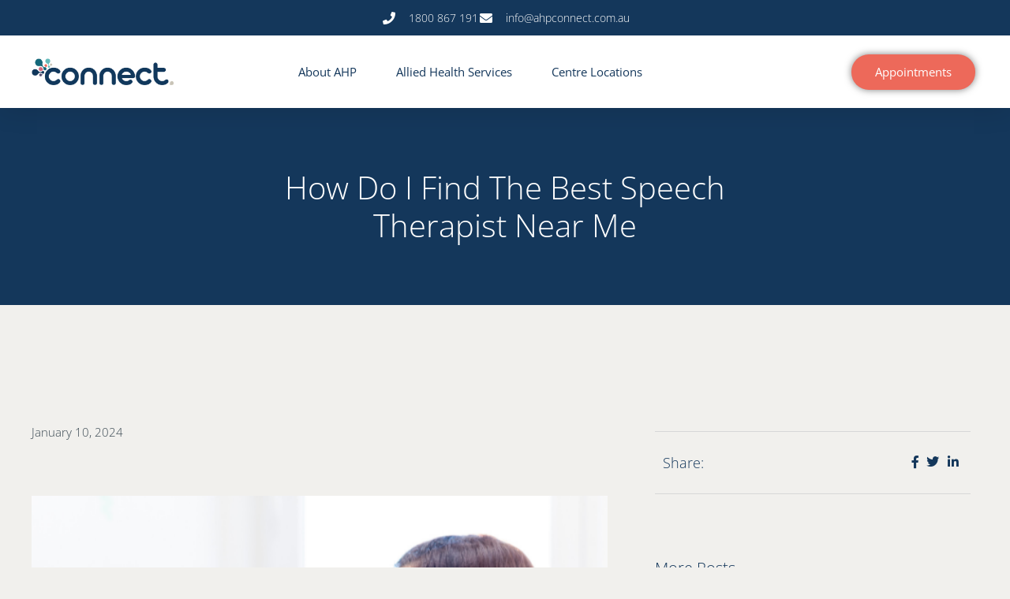

--- FILE ---
content_type: text/html; charset=UTF-8
request_url: https://ahpconnect.com.au/how-do-i-find-the-best-speech-therapist-near-me/
body_size: 31950
content:
<!doctype html>
<html lang="en-US">
<head>
	<meta charset="UTF-8">
	<meta name="viewport" content="width=device-width, initial-scale=1">
	<link rel="profile" href="https://gmpg.org/xfn/11">
	<meta name='robots' content='index, follow, max-image-preview:large, max-snippet:-1, max-video-preview:-1' />

	<!-- This site is optimized with the Yoast SEO plugin v26.4 - https://yoast.com/wordpress/plugins/seo/ -->
	<title>How Do I Find The Best Speech Therapist Near Me - AHP Connect</title>
	<meta name="description" content="Discover the key factors to consider when searching for the perfect speech therapist near me. Speak to an expert at AHP Connect." />
	<link rel="canonical" href="https://ahpconnect.com.au/how-do-i-find-the-best-speech-therapist-near-me/" />
	<meta property="og:locale" content="en_US" />
	<meta property="og:type" content="article" />
	<meta property="og:title" content="How Do I Find The Best Speech Therapist Near Me - AHP Connect" />
	<meta property="og:description" content="Discover the key factors to consider when searching for the perfect speech therapist near me. Speak to an expert at AHP Connect." />
	<meta property="og:url" content="https://ahpconnect.com.au/how-do-i-find-the-best-speech-therapist-near-me/" />
	<meta property="og:site_name" content="AHP Connect" />
	<meta property="article:published_time" content="2024-01-10T22:33:18+00:00" />
	<meta property="article:modified_time" content="2025-07-16T12:29:39+00:00" />
	<meta property="og:image" content="https://ahpconnect.com.au/wp-content/uploads/2023/11/e3058f6f-e4d3-422c-94e8-51bf935c54c9.png" />
	<meta property="og:image:width" content="600" />
	<meta property="og:image:height" content="600" />
	<meta property="og:image:type" content="image/png" />
	<meta name="twitter:card" content="summary_large_image" />
	<meta name="twitter:label1" content="Written by" />
	<meta name="twitter:data1" content="" />
	<meta name="twitter:label2" content="Est. reading time" />
	<meta name="twitter:data2" content="2 minutes" />
	<script type="application/ld+json" class="yoast-schema-graph">{"@context":"https://schema.org","@graph":[{"@type":"Article","@id":"https://ahpconnect.com.au/how-do-i-find-the-best-speech-therapist-near-me/#article","isPartOf":{"@id":"https://ahpconnect.com.au/how-do-i-find-the-best-speech-therapist-near-me/"},"author":{"name":"","@id":""},"headline":"How Do I Find The Best Speech Therapist Near Me","datePublished":"2024-01-10T22:33:18+00:00","dateModified":"2025-07-16T12:29:39+00:00","mainEntityOfPage":{"@id":"https://ahpconnect.com.au/how-do-i-find-the-best-speech-therapist-near-me/"},"wordCount":421,"commentCount":0,"publisher":{"@id":"https://ahpconnect.com.au/#organization"},"image":{"@id":"https://ahpconnect.com.au/how-do-i-find-the-best-speech-therapist-near-me/#primaryimage"},"thumbnailUrl":"https://ahpconnect.com.au/wp-content/uploads/2023/11/e3058f6f-e4d3-422c-94e8-51bf935c54c9.png","articleSection":["Speech Therapy"],"inLanguage":"en-US","potentialAction":[{"@type":"CommentAction","name":"Comment","target":["https://ahpconnect.com.au/how-do-i-find-the-best-speech-therapist-near-me/#respond"]}]},{"@type":"WebPage","@id":"https://ahpconnect.com.au/how-do-i-find-the-best-speech-therapist-near-me/","url":"https://ahpconnect.com.au/how-do-i-find-the-best-speech-therapist-near-me/","name":"How Do I Find The Best Speech Therapist Near Me - AHP Connect","isPartOf":{"@id":"https://ahpconnect.com.au/#website"},"primaryImageOfPage":{"@id":"https://ahpconnect.com.au/how-do-i-find-the-best-speech-therapist-near-me/#primaryimage"},"image":{"@id":"https://ahpconnect.com.au/how-do-i-find-the-best-speech-therapist-near-me/#primaryimage"},"thumbnailUrl":"https://ahpconnect.com.au/wp-content/uploads/2023/11/e3058f6f-e4d3-422c-94e8-51bf935c54c9.png","datePublished":"2024-01-10T22:33:18+00:00","dateModified":"2025-07-16T12:29:39+00:00","description":"Discover the key factors to consider when searching for the perfect speech therapist near me. Speak to an expert at AHP Connect.","breadcrumb":{"@id":"https://ahpconnect.com.au/how-do-i-find-the-best-speech-therapist-near-me/#breadcrumb"},"inLanguage":"en-US","potentialAction":[{"@type":"ReadAction","target":["https://ahpconnect.com.au/how-do-i-find-the-best-speech-therapist-near-me/"]}]},{"@type":"ImageObject","inLanguage":"en-US","@id":"https://ahpconnect.com.au/how-do-i-find-the-best-speech-therapist-near-me/#primaryimage","url":"https://ahpconnect.com.au/wp-content/uploads/2023/11/e3058f6f-e4d3-422c-94e8-51bf935c54c9.png","contentUrl":"https://ahpconnect.com.au/wp-content/uploads/2023/11/e3058f6f-e4d3-422c-94e8-51bf935c54c9.png","width":600,"height":600,"caption":"speech therapist working with child"},{"@type":"BreadcrumbList","@id":"https://ahpconnect.com.au/how-do-i-find-the-best-speech-therapist-near-me/#breadcrumb","itemListElement":[{"@type":"ListItem","position":1,"name":"Home","item":"https://ahpconnect.com.au/"},{"@type":"ListItem","position":2,"name":"How Do I Find The Best Speech Therapist Near Me"}]},{"@type":"WebSite","@id":"https://ahpconnect.com.au/#website","url":"https://ahpconnect.com.au/","name":"AHP Connect","description":"Health Center","publisher":{"@id":"https://ahpconnect.com.au/#organization"},"potentialAction":[{"@type":"SearchAction","target":{"@type":"EntryPoint","urlTemplate":"https://ahpconnect.com.au/?s={search_term_string}"},"query-input":{"@type":"PropertyValueSpecification","valueRequired":true,"valueName":"search_term_string"}}],"inLanguage":"en-US"},{"@type":"Organization","@id":"https://ahpconnect.com.au/#organization","name":"AHP Connect","url":"https://ahpconnect.com.au/","logo":{"@type":"ImageObject","inLanguage":"en-US","@id":"https://ahpconnect.com.au/#/schema/logo/image/","url":"https://ahpconnect.com.au/wp-content/uploads/2022/09/AHP-Connect-Logo.png","contentUrl":"https://ahpconnect.com.au/wp-content/uploads/2022/09/AHP-Connect-Logo.png","width":600,"height":113,"caption":"AHP Connect"},"image":{"@id":"https://ahpconnect.com.au/#/schema/logo/image/"}},{"@type":"Person","@id":"","url":"https://ahpconnect.com.au/author/"}]}</script>
	<!-- / Yoast SEO plugin. -->


<link rel='dns-prefetch' href='//www.googletagmanager.com' />
<link rel="alternate" type="application/rss+xml" title="AHP Connect &raquo; Feed" href="https://ahpconnect.com.au/feed/" />
<link rel="alternate" type="application/rss+xml" title="AHP Connect &raquo; Comments Feed" href="https://ahpconnect.com.au/comments/feed/" />
<link rel="alternate" type="application/rss+xml" title="AHP Connect &raquo; How Do I Find The Best Speech Therapist Near Me Comments Feed" href="https://ahpconnect.com.au/how-do-i-find-the-best-speech-therapist-near-me/feed/" />
<link rel="alternate" title="oEmbed (JSON)" type="application/json+oembed" href="https://ahpconnect.com.au/wp-json/oembed/1.0/embed?url=https%3A%2F%2Fahpconnect.com.au%2Fhow-do-i-find-the-best-speech-therapist-near-me%2F" />
<link rel="alternate" title="oEmbed (XML)" type="text/xml+oembed" href="https://ahpconnect.com.au/wp-json/oembed/1.0/embed?url=https%3A%2F%2Fahpconnect.com.au%2Fhow-do-i-find-the-best-speech-therapist-near-me%2F&#038;format=xml" />
<style id='wp-img-auto-sizes-contain-inline-css'>
img:is([sizes=auto i],[sizes^="auto," i]){contain-intrinsic-size:3000px 1500px}
/*# sourceURL=wp-img-auto-sizes-contain-inline-css */
</style>

<link rel='stylesheet' id='embedpress-css-css' href='https://ahpconnect.com.au/wp-content/plugins/embedpress/assets/css/embedpress.css?ver=1763506644' media='all' />
<link rel='stylesheet' id='embedpress-blocks-style-css' href='https://ahpconnect.com.au/wp-content/plugins/embedpress/assets/css/blocks.build.css?ver=1763506644' media='all' />
<link rel='stylesheet' id='wp-block-library-css' href='https://ahpconnect.com.au/wp-includes/css/dist/block-library/style.min.css?ver=0b24c6f30f150df71e317bd92f0f3e63' media='all' />
<style id='wp-block-heading-inline-css'>
h1:where(.wp-block-heading).has-background,h2:where(.wp-block-heading).has-background,h3:where(.wp-block-heading).has-background,h4:where(.wp-block-heading).has-background,h5:where(.wp-block-heading).has-background,h6:where(.wp-block-heading).has-background{padding:1.25em 2.375em}h1.has-text-align-left[style*=writing-mode]:where([style*=vertical-lr]),h1.has-text-align-right[style*=writing-mode]:where([style*=vertical-rl]),h2.has-text-align-left[style*=writing-mode]:where([style*=vertical-lr]),h2.has-text-align-right[style*=writing-mode]:where([style*=vertical-rl]),h3.has-text-align-left[style*=writing-mode]:where([style*=vertical-lr]),h3.has-text-align-right[style*=writing-mode]:where([style*=vertical-rl]),h4.has-text-align-left[style*=writing-mode]:where([style*=vertical-lr]),h4.has-text-align-right[style*=writing-mode]:where([style*=vertical-rl]),h5.has-text-align-left[style*=writing-mode]:where([style*=vertical-lr]),h5.has-text-align-right[style*=writing-mode]:where([style*=vertical-rl]),h6.has-text-align-left[style*=writing-mode]:where([style*=vertical-lr]),h6.has-text-align-right[style*=writing-mode]:where([style*=vertical-rl]){rotate:180deg}
/*# sourceURL=https://ahpconnect.com.au/wp-includes/blocks/heading/style.min.css */
</style>
<style id='wp-block-paragraph-inline-css'>
.is-small-text{font-size:.875em}.is-regular-text{font-size:1em}.is-large-text{font-size:2.25em}.is-larger-text{font-size:3em}.has-drop-cap:not(:focus):first-letter{float:left;font-size:8.4em;font-style:normal;font-weight:100;line-height:.68;margin:.05em .1em 0 0;text-transform:uppercase}body.rtl .has-drop-cap:not(:focus):first-letter{float:none;margin-left:.1em}p.has-drop-cap.has-background{overflow:hidden}:root :where(p.has-background){padding:1.25em 2.375em}:where(p.has-text-color:not(.has-link-color)) a{color:inherit}p.has-text-align-left[style*="writing-mode:vertical-lr"],p.has-text-align-right[style*="writing-mode:vertical-rl"]{rotate:180deg}
/*# sourceURL=https://ahpconnect.com.au/wp-includes/blocks/paragraph/style.min.css */
</style>
<style id='global-styles-inline-css'>
:root{--wp--preset--aspect-ratio--square: 1;--wp--preset--aspect-ratio--4-3: 4/3;--wp--preset--aspect-ratio--3-4: 3/4;--wp--preset--aspect-ratio--3-2: 3/2;--wp--preset--aspect-ratio--2-3: 2/3;--wp--preset--aspect-ratio--16-9: 16/9;--wp--preset--aspect-ratio--9-16: 9/16;--wp--preset--color--black: #000000;--wp--preset--color--cyan-bluish-gray: #abb8c3;--wp--preset--color--white: #ffffff;--wp--preset--color--pale-pink: #f78da7;--wp--preset--color--vivid-red: #cf2e2e;--wp--preset--color--luminous-vivid-orange: #ff6900;--wp--preset--color--luminous-vivid-amber: #fcb900;--wp--preset--color--light-green-cyan: #7bdcb5;--wp--preset--color--vivid-green-cyan: #00d084;--wp--preset--color--pale-cyan-blue: #8ed1fc;--wp--preset--color--vivid-cyan-blue: #0693e3;--wp--preset--color--vivid-purple: #9b51e0;--wp--preset--gradient--vivid-cyan-blue-to-vivid-purple: linear-gradient(135deg,rgb(6,147,227) 0%,rgb(155,81,224) 100%);--wp--preset--gradient--light-green-cyan-to-vivid-green-cyan: linear-gradient(135deg,rgb(122,220,180) 0%,rgb(0,208,130) 100%);--wp--preset--gradient--luminous-vivid-amber-to-luminous-vivid-orange: linear-gradient(135deg,rgb(252,185,0) 0%,rgb(255,105,0) 100%);--wp--preset--gradient--luminous-vivid-orange-to-vivid-red: linear-gradient(135deg,rgb(255,105,0) 0%,rgb(207,46,46) 100%);--wp--preset--gradient--very-light-gray-to-cyan-bluish-gray: linear-gradient(135deg,rgb(238,238,238) 0%,rgb(169,184,195) 100%);--wp--preset--gradient--cool-to-warm-spectrum: linear-gradient(135deg,rgb(74,234,220) 0%,rgb(151,120,209) 20%,rgb(207,42,186) 40%,rgb(238,44,130) 60%,rgb(251,105,98) 80%,rgb(254,248,76) 100%);--wp--preset--gradient--blush-light-purple: linear-gradient(135deg,rgb(255,206,236) 0%,rgb(152,150,240) 100%);--wp--preset--gradient--blush-bordeaux: linear-gradient(135deg,rgb(254,205,165) 0%,rgb(254,45,45) 50%,rgb(107,0,62) 100%);--wp--preset--gradient--luminous-dusk: linear-gradient(135deg,rgb(255,203,112) 0%,rgb(199,81,192) 50%,rgb(65,88,208) 100%);--wp--preset--gradient--pale-ocean: linear-gradient(135deg,rgb(255,245,203) 0%,rgb(182,227,212) 50%,rgb(51,167,181) 100%);--wp--preset--gradient--electric-grass: linear-gradient(135deg,rgb(202,248,128) 0%,rgb(113,206,126) 100%);--wp--preset--gradient--midnight: linear-gradient(135deg,rgb(2,3,129) 0%,rgb(40,116,252) 100%);--wp--preset--font-size--small: 13px;--wp--preset--font-size--medium: 20px;--wp--preset--font-size--large: 36px;--wp--preset--font-size--x-large: 42px;--wp--preset--spacing--20: 0.44rem;--wp--preset--spacing--30: 0.67rem;--wp--preset--spacing--40: 1rem;--wp--preset--spacing--50: 1.5rem;--wp--preset--spacing--60: 2.25rem;--wp--preset--spacing--70: 3.38rem;--wp--preset--spacing--80: 5.06rem;--wp--preset--shadow--natural: 6px 6px 9px rgba(0, 0, 0, 0.2);--wp--preset--shadow--deep: 12px 12px 50px rgba(0, 0, 0, 0.4);--wp--preset--shadow--sharp: 6px 6px 0px rgba(0, 0, 0, 0.2);--wp--preset--shadow--outlined: 6px 6px 0px -3px rgb(255, 255, 255), 6px 6px rgb(0, 0, 0);--wp--preset--shadow--crisp: 6px 6px 0px rgb(0, 0, 0);}:where(.is-layout-flex){gap: 0.5em;}:where(.is-layout-grid){gap: 0.5em;}body .is-layout-flex{display: flex;}.is-layout-flex{flex-wrap: wrap;align-items: center;}.is-layout-flex > :is(*, div){margin: 0;}body .is-layout-grid{display: grid;}.is-layout-grid > :is(*, div){margin: 0;}:where(.wp-block-columns.is-layout-flex){gap: 2em;}:where(.wp-block-columns.is-layout-grid){gap: 2em;}:where(.wp-block-post-template.is-layout-flex){gap: 1.25em;}:where(.wp-block-post-template.is-layout-grid){gap: 1.25em;}.has-black-color{color: var(--wp--preset--color--black) !important;}.has-cyan-bluish-gray-color{color: var(--wp--preset--color--cyan-bluish-gray) !important;}.has-white-color{color: var(--wp--preset--color--white) !important;}.has-pale-pink-color{color: var(--wp--preset--color--pale-pink) !important;}.has-vivid-red-color{color: var(--wp--preset--color--vivid-red) !important;}.has-luminous-vivid-orange-color{color: var(--wp--preset--color--luminous-vivid-orange) !important;}.has-luminous-vivid-amber-color{color: var(--wp--preset--color--luminous-vivid-amber) !important;}.has-light-green-cyan-color{color: var(--wp--preset--color--light-green-cyan) !important;}.has-vivid-green-cyan-color{color: var(--wp--preset--color--vivid-green-cyan) !important;}.has-pale-cyan-blue-color{color: var(--wp--preset--color--pale-cyan-blue) !important;}.has-vivid-cyan-blue-color{color: var(--wp--preset--color--vivid-cyan-blue) !important;}.has-vivid-purple-color{color: var(--wp--preset--color--vivid-purple) !important;}.has-black-background-color{background-color: var(--wp--preset--color--black) !important;}.has-cyan-bluish-gray-background-color{background-color: var(--wp--preset--color--cyan-bluish-gray) !important;}.has-white-background-color{background-color: var(--wp--preset--color--white) !important;}.has-pale-pink-background-color{background-color: var(--wp--preset--color--pale-pink) !important;}.has-vivid-red-background-color{background-color: var(--wp--preset--color--vivid-red) !important;}.has-luminous-vivid-orange-background-color{background-color: var(--wp--preset--color--luminous-vivid-orange) !important;}.has-luminous-vivid-amber-background-color{background-color: var(--wp--preset--color--luminous-vivid-amber) !important;}.has-light-green-cyan-background-color{background-color: var(--wp--preset--color--light-green-cyan) !important;}.has-vivid-green-cyan-background-color{background-color: var(--wp--preset--color--vivid-green-cyan) !important;}.has-pale-cyan-blue-background-color{background-color: var(--wp--preset--color--pale-cyan-blue) !important;}.has-vivid-cyan-blue-background-color{background-color: var(--wp--preset--color--vivid-cyan-blue) !important;}.has-vivid-purple-background-color{background-color: var(--wp--preset--color--vivid-purple) !important;}.has-black-border-color{border-color: var(--wp--preset--color--black) !important;}.has-cyan-bluish-gray-border-color{border-color: var(--wp--preset--color--cyan-bluish-gray) !important;}.has-white-border-color{border-color: var(--wp--preset--color--white) !important;}.has-pale-pink-border-color{border-color: var(--wp--preset--color--pale-pink) !important;}.has-vivid-red-border-color{border-color: var(--wp--preset--color--vivid-red) !important;}.has-luminous-vivid-orange-border-color{border-color: var(--wp--preset--color--luminous-vivid-orange) !important;}.has-luminous-vivid-amber-border-color{border-color: var(--wp--preset--color--luminous-vivid-amber) !important;}.has-light-green-cyan-border-color{border-color: var(--wp--preset--color--light-green-cyan) !important;}.has-vivid-green-cyan-border-color{border-color: var(--wp--preset--color--vivid-green-cyan) !important;}.has-pale-cyan-blue-border-color{border-color: var(--wp--preset--color--pale-cyan-blue) !important;}.has-vivid-cyan-blue-border-color{border-color: var(--wp--preset--color--vivid-cyan-blue) !important;}.has-vivid-purple-border-color{border-color: var(--wp--preset--color--vivid-purple) !important;}.has-vivid-cyan-blue-to-vivid-purple-gradient-background{background: var(--wp--preset--gradient--vivid-cyan-blue-to-vivid-purple) !important;}.has-light-green-cyan-to-vivid-green-cyan-gradient-background{background: var(--wp--preset--gradient--light-green-cyan-to-vivid-green-cyan) !important;}.has-luminous-vivid-amber-to-luminous-vivid-orange-gradient-background{background: var(--wp--preset--gradient--luminous-vivid-amber-to-luminous-vivid-orange) !important;}.has-luminous-vivid-orange-to-vivid-red-gradient-background{background: var(--wp--preset--gradient--luminous-vivid-orange-to-vivid-red) !important;}.has-very-light-gray-to-cyan-bluish-gray-gradient-background{background: var(--wp--preset--gradient--very-light-gray-to-cyan-bluish-gray) !important;}.has-cool-to-warm-spectrum-gradient-background{background: var(--wp--preset--gradient--cool-to-warm-spectrum) !important;}.has-blush-light-purple-gradient-background{background: var(--wp--preset--gradient--blush-light-purple) !important;}.has-blush-bordeaux-gradient-background{background: var(--wp--preset--gradient--blush-bordeaux) !important;}.has-luminous-dusk-gradient-background{background: var(--wp--preset--gradient--luminous-dusk) !important;}.has-pale-ocean-gradient-background{background: var(--wp--preset--gradient--pale-ocean) !important;}.has-electric-grass-gradient-background{background: var(--wp--preset--gradient--electric-grass) !important;}.has-midnight-gradient-background{background: var(--wp--preset--gradient--midnight) !important;}.has-small-font-size{font-size: var(--wp--preset--font-size--small) !important;}.has-medium-font-size{font-size: var(--wp--preset--font-size--medium) !important;}.has-large-font-size{font-size: var(--wp--preset--font-size--large) !important;}.has-x-large-font-size{font-size: var(--wp--preset--font-size--x-large) !important;}
/*# sourceURL=global-styles-inline-css */
</style>

<style id='classic-theme-styles-inline-css'>
/*! This file is auto-generated */
.wp-block-button__link{color:#fff;background-color:#32373c;border-radius:9999px;box-shadow:none;text-decoration:none;padding:calc(.667em + 2px) calc(1.333em + 2px);font-size:1.125em}.wp-block-file__button{background:#32373c;color:#fff;text-decoration:none}
/*# sourceURL=/wp-includes/css/classic-themes.min.css */
</style>
<link rel='stylesheet' id='wpsl-styles-css' href='https://ahpconnect.com.au/wp-content/plugins/wp-store-locator/css/styles.min.css?ver=2.2.261' media='all' />
<link rel='stylesheet' id='hello-elementor-css' href='https://ahpconnect.com.au/wp-content/themes/hello-elementor/style.min.css?ver=2.7.1' media='all' />
<link rel='stylesheet' id='hello-elementor-theme-style-css' href='https://ahpconnect.com.au/wp-content/themes/hello-elementor/theme.min.css?ver=2.7.1' media='all' />
<link rel='stylesheet' id='elementor-frontend-css' href='https://ahpconnect.com.au/wp-content/plugins/elementor/assets/css/frontend.min.css?ver=3.33.1' media='all' />
<link rel='stylesheet' id='elementor-post-8-css' href='https://ahpconnect.com.au/wp-content/uploads/elementor/css/post-8.css?ver=1764728670' media='all' />
<link rel='stylesheet' id='widget-icon-list-css' href='https://ahpconnect.com.au/wp-content/plugins/elementor/assets/css/widget-icon-list.min.css?ver=3.33.1' media='all' />
<link rel='stylesheet' id='widget-image-css' href='https://ahpconnect.com.au/wp-content/plugins/elementor/assets/css/widget-image.min.css?ver=3.33.1' media='all' />
<link rel='stylesheet' id='widget-nav-menu-css' href='https://ahpconnect.com.au/wp-content/plugins/elementor-pro/assets/css/widget-nav-menu.min.css?ver=3.33.1' media='all' />
<link rel='stylesheet' id='e-sticky-css' href='https://ahpconnect.com.au/wp-content/plugins/elementor-pro/assets/css/modules/sticky.min.css?ver=3.33.1' media='all' />
<link rel='stylesheet' id='widget-heading-css' href='https://ahpconnect.com.au/wp-content/plugins/elementor/assets/css/widget-heading.min.css?ver=3.33.1' media='all' />
<link rel='stylesheet' id='widget-posts-css' href='https://ahpconnect.com.au/wp-content/plugins/elementor-pro/assets/css/widget-posts.min.css?ver=3.33.1' media='all' />
<link rel='stylesheet' id='widget-post-info-css' href='https://ahpconnect.com.au/wp-content/plugins/elementor-pro/assets/css/widget-post-info.min.css?ver=3.33.1' media='all' />
<link rel='stylesheet' id='elementor-icons-shared-0-css' href='https://ahpconnect.com.au/wp-content/plugins/elementor/assets/lib/font-awesome/css/fontawesome.min.css?ver=5.15.3' media='all' />
<link rel='stylesheet' id='elementor-icons-fa-regular-css' href='https://ahpconnect.com.au/wp-content/plugins/elementor/assets/lib/font-awesome/css/regular.min.css?ver=5.15.3' media='all' />
<link rel='stylesheet' id='elementor-icons-fa-solid-css' href='https://ahpconnect.com.au/wp-content/plugins/elementor/assets/lib/font-awesome/css/solid.min.css?ver=5.15.3' media='all' />
<link rel='stylesheet' id='widget-form-css' href='https://ahpconnect.com.au/wp-content/plugins/elementor-pro/assets/css/widget-form.min.css?ver=3.33.1' media='all' />
<link rel='stylesheet' id='widget-post-navigation-css' href='https://ahpconnect.com.au/wp-content/plugins/elementor-pro/assets/css/widget-post-navigation.min.css?ver=3.33.1' media='all' />
<link rel='stylesheet' id='widget-divider-css' href='https://ahpconnect.com.au/wp-content/plugins/elementor/assets/css/widget-divider.min.css?ver=3.33.1' media='all' />
<link rel='stylesheet' id='e-animation-fadeInRight-css' href='https://ahpconnect.com.au/wp-content/plugins/elementor/assets/lib/animations/styles/fadeInRight.min.css?ver=3.33.1' media='all' />
<link rel='stylesheet' id='e-popup-css' href='https://ahpconnect.com.au/wp-content/plugins/elementor-pro/assets/css/conditionals/popup.min.css?ver=3.33.1' media='all' />
<link rel='stylesheet' id='elementor-icons-css' href='https://ahpconnect.com.au/wp-content/plugins/elementor/assets/lib/eicons/css/elementor-icons.min.css?ver=5.44.0' media='all' />
<link rel='stylesheet' id='elementor-post-34-css' href='https://ahpconnect.com.au/wp-content/uploads/elementor/css/post-34.css?ver=1764728670' media='all' />
<link rel='stylesheet' id='elementor-post-25-css' href='https://ahpconnect.com.au/wp-content/uploads/elementor/css/post-25.css?ver=1764728670' media='all' />
<link rel='stylesheet' id='elementor-post-16-css' href='https://ahpconnect.com.au/wp-content/uploads/elementor/css/post-16.css?ver=1764728783' media='all' />
<link rel='stylesheet' id='elementor-post-10-css' href='https://ahpconnect.com.au/wp-content/uploads/elementor/css/post-10.css?ver=1764728670' media='all' />
<link rel='stylesheet' id='elementskit-parallax-style-css' href='https://ahpconnect.com.au/wp-content/plugins/elementskit/modules/parallax/assets/css/style.css?ver=2.8.0' media='all' />
<link rel='stylesheet' id='ekit-widget-styles-css' href='https://ahpconnect.com.au/wp-content/plugins/elementskit-lite/widgets/init/assets/css/widget-styles.css?ver=3.7.5' media='all' />
<link rel='stylesheet' id='ekit-widget-styles-pro-css' href='https://ahpconnect.com.au/wp-content/plugins/elementskit/widgets/init/assets/css/widget-styles-pro.css?ver=2.8.0' media='all' />
<link rel='stylesheet' id='ekit-responsive-css' href='https://ahpconnect.com.au/wp-content/plugins/elementskit-lite/widgets/init/assets/css/responsive.css?ver=3.7.5' media='all' />
<link rel='stylesheet' id='elementor-gf-local-opensans-css' href='https://ahpconnect.com.au/wp-content/uploads/elementor/google-fonts/css/opensans.css?ver=1752734887' media='all' />
<link rel='stylesheet' id='elementor-gf-local-montserrat-css' href='https://ahpconnect.com.au/wp-content/uploads/elementor/google-fonts/css/montserrat.css?ver=1752734895' media='all' />
<link rel='stylesheet' id='elementor-icons-fa-brands-css' href='https://ahpconnect.com.au/wp-content/plugins/elementor/assets/lib/font-awesome/css/brands.min.css?ver=5.15.3' media='all' />
<script src="https://www.googletagmanager.com/gtag/js?id&amp;ver=6.9" id="wk-analytics-script-js"></script>
<script id="wk-analytics-script-js-after">
function shouldTrack(){
var trackLoggedIn = false;
var loggedIn = false;
if(!loggedIn){
return true;
} else if( trackLoggedIn ) {
return true;
}
return false;
}
function hasWKGoogleAnalyticsCookie() {
return (new RegExp('wp_wk_ga_untrack_' + document.location.hostname)).test(document.cookie);
}
if (!hasWKGoogleAnalyticsCookie() && shouldTrack()) {
//Google Analytics
window.dataLayer = window.dataLayer || [];
function gtag(){dataLayer.push(arguments);}
gtag('js', new Date());
gtag('config', '', { 'anonymize_ip': true });
}

//# sourceURL=wk-analytics-script-js-after
</script>
<script src="https://ahpconnect.com.au/wp-includes/js/jquery/jquery.min.js?ver=3.7.1" id="jquery-core-js"></script>
<script src="https://ahpconnect.com.au/wp-includes/js/jquery/jquery-migrate.min.js?ver=3.4.1" id="jquery-migrate-js"></script>
<script src="https://ahpconnect.com.au/wp-content/plugins/elementskit/modules/parallax/assets/js/jarallax.js?ver=2.8.0" id="jarallax-js"></script>

<!-- Google tag (gtag.js) snippet added by Site Kit -->
<!-- Google Analytics snippet added by Site Kit -->
<!-- Google Ads snippet added by Site Kit -->
<script src="https://www.googletagmanager.com/gtag/js?id=GT-PBGN7TH" id="google_gtagjs-js" async></script>
<script id="google_gtagjs-js-after">
window.dataLayer = window.dataLayer || [];function gtag(){dataLayer.push(arguments);}
gtag("set","linker",{"domains":["ahpconnect.com.au"]});
gtag("js", new Date());
gtag("set", "developer_id.dZTNiMT", true);
gtag("config", "GT-PBGN7TH");
gtag("config", "AW-11058981697");
//# sourceURL=google_gtagjs-js-after
</script>
<link rel="https://api.w.org/" href="https://ahpconnect.com.au/wp-json/" /><link rel="alternate" title="JSON" type="application/json" href="https://ahpconnect.com.au/wp-json/wp/v2/posts/9581" /><link rel="EditURI" type="application/rsd+xml" title="RSD" href="https://ahpconnect.com.au/xmlrpc.php?rsd" />
<meta name="generator" content="Site Kit by Google 1.166.0" /><script type="text/javascript">
(function(url){
	if(/(?:Chrome\/26\.0\.1410\.63 Safari\/537\.31|WordfenceTestMonBot)/.test(navigator.userAgent)){ return; }
	var addEvent = function(evt, handler) {
		if (window.addEventListener) {
			document.addEventListener(evt, handler, false);
		} else if (window.attachEvent) {
			document.attachEvent('on' + evt, handler);
		}
	};
	var removeEvent = function(evt, handler) {
		if (window.removeEventListener) {
			document.removeEventListener(evt, handler, false);
		} else if (window.detachEvent) {
			document.detachEvent('on' + evt, handler);
		}
	};
	var evts = 'contextmenu dblclick drag dragend dragenter dragleave dragover dragstart drop keydown keypress keyup mousedown mousemove mouseout mouseover mouseup mousewheel scroll'.split(' ');
	var logHuman = function() {
		if (window.wfLogHumanRan) { return; }
		window.wfLogHumanRan = true;
		var wfscr = document.createElement('script');
		wfscr.type = 'text/javascript';
		wfscr.async = true;
		wfscr.src = url + '&r=' + Math.random();
		(document.getElementsByTagName('head')[0]||document.getElementsByTagName('body')[0]).appendChild(wfscr);
		for (var i = 0; i < evts.length; i++) {
			removeEvent(evts[i], logHuman);
		}
	};
	for (var i = 0; i < evts.length; i++) {
		addEvent(evts[i], logHuman);
	}
})('//ahpconnect.com.au/?wordfence_lh=1&hid=13DB59DC31C39AD9934249A9FC2FA259');
</script><meta name="generator" content="Elementor 3.33.1; features: additional_custom_breakpoints; settings: css_print_method-external, google_font-enabled, font_display-auto">

			<script type="text/javascript">
				var elementskit_module_parallax_url = "https://ahpconnect.com.au/wp-content/plugins/elementskit/modules/parallax/"
			</script>
					<style>
				.e-con.e-parent:nth-of-type(n+4):not(.e-lazyloaded):not(.e-no-lazyload),
				.e-con.e-parent:nth-of-type(n+4):not(.e-lazyloaded):not(.e-no-lazyload) * {
					background-image: none !important;
				}
				@media screen and (max-height: 1024px) {
					.e-con.e-parent:nth-of-type(n+3):not(.e-lazyloaded):not(.e-no-lazyload),
					.e-con.e-parent:nth-of-type(n+3):not(.e-lazyloaded):not(.e-no-lazyload) * {
						background-image: none !important;
					}
				}
				@media screen and (max-height: 640px) {
					.e-con.e-parent:nth-of-type(n+2):not(.e-lazyloaded):not(.e-no-lazyload),
					.e-con.e-parent:nth-of-type(n+2):not(.e-lazyloaded):not(.e-no-lazyload) * {
						background-image: none !important;
					}
				}
			</style>
			
<!-- Google Tag Manager snippet added by Site Kit -->
<script>
			( function( w, d, s, l, i ) {
				w[l] = w[l] || [];
				w[l].push( {'gtm.start': new Date().getTime(), event: 'gtm.js'} );
				var f = d.getElementsByTagName( s )[0],
					j = d.createElement( s ), dl = l != 'dataLayer' ? '&l=' + l : '';
				j.async = true;
				j.src = 'https://www.googletagmanager.com/gtm.js?id=' + i + dl;
				f.parentNode.insertBefore( j, f );
			} )( window, document, 'script', 'dataLayer', 'GTM-K3ZRT2Q' );
			
</script>

<!-- End Google Tag Manager snippet added by Site Kit -->
			<meta name="theme-color" content="#FFFFFF">
			<link rel="icon" href="https://ahpconnect.com.au/wp-content/uploads/2022/10/AHPconnect_fav_32px.png" sizes="32x32" />
<link rel="icon" href="https://ahpconnect.com.au/wp-content/uploads/2022/10/AHPconnect_fav_32px.png" sizes="192x192" />
<link rel="apple-touch-icon" href="https://ahpconnect.com.au/wp-content/uploads/2022/10/AHPconnect_fav_32px.png" />
<meta name="msapplication-TileImage" content="https://ahpconnect.com.au/wp-content/uploads/2022/10/AHPconnect_fav_32px.png" />
<link rel='stylesheet' id='elementor-icons-ekiticons-css' href='https://ahpconnect.com.au/wp-content/plugins/elementskit-lite/modules/elementskit-icon-pack/assets/css/ekiticons.css?ver=3.7.5' media='all' />
<link rel='stylesheet' id='elementskit-reset-button-for-pro-form-css-css' href='https://ahpconnect.com.au/wp-content/plugins/elementskit/modules/pro-form-reset-button/assets/css/elementskit-reset-button.css?ver=2.8.0' media='all' />
</head>
<body data-rsssl=1 class="wp-singular post-template-default single single-post postid-9581 single-format-standard wp-custom-logo wp-theme-hello-elementor elementor-default elementor-template-full-width elementor-kit-8 elementor-page-16">

		<!-- Google Tag Manager (noscript) snippet added by Site Kit -->
		<noscript>
			<iframe src="https://www.googletagmanager.com/ns.html?id=GTM-K3ZRT2Q" height="0" width="0" style="display:none;visibility:hidden"></iframe>
		</noscript>
		<!-- End Google Tag Manager (noscript) snippet added by Site Kit -->
		
<a class="skip-link screen-reader-text" href="#content">Skip to content</a>

		<header data-elementor-type="header" data-elementor-id="34" class="elementor elementor-34 elementor-location-header" data-elementor-post-type="elementor_library">
					<section class="elementor-section elementor-top-section elementor-element elementor-element-1375a87 elementor-section-full_width elementor-section-height-default elementor-section-height-default" data-id="1375a87" data-element_type="section" id="header_pop" data-settings="{&quot;sticky&quot;:&quot;top&quot;,&quot;ekit_has_onepagescroll_dot&quot;:&quot;yes&quot;,&quot;sticky_on&quot;:[&quot;desktop&quot;,&quot;tablet&quot;,&quot;mobile&quot;],&quot;sticky_offset&quot;:0,&quot;sticky_effects_offset&quot;:0,&quot;sticky_anchor_link_offset&quot;:0}">
						<div class="elementor-container elementor-column-gap-default">
					<div class="elementor-column elementor-col-100 elementor-top-column elementor-element elementor-element-39d242d6" data-id="39d242d6" data-element_type="column">
			<div class="elementor-widget-wrap elementor-element-populated">
						<section class="elementor-section elementor-inner-section elementor-element elementor-element-6b519642 elementor-reverse-mobile elementor-section-boxed elementor-section-height-default elementor-section-height-default" data-id="6b519642" data-element_type="section" data-settings="{&quot;background_background&quot;:&quot;classic&quot;,&quot;ekit_has_onepagescroll_dot&quot;:&quot;yes&quot;}">
						<div class="elementor-container elementor-column-gap-default">
					<div class="elementor-column elementor-col-100 elementor-inner-column elementor-element elementor-element-198f2cea elementor-hidden-mobile elementor-hidden-tablet" data-id="198f2cea" data-element_type="column">
			<div class="elementor-widget-wrap elementor-element-populated">
						<div class="elementor-element elementor-element-5b0105fd elementor-icon-list--layout-inline elementor-align-center elementor-mobile-align-center elementor-list-item-link-full_width elementor-widget elementor-widget-icon-list" data-id="5b0105fd" data-element_type="widget" data-settings="{&quot;ekit_we_effect_on&quot;:&quot;none&quot;}" data-widget_type="icon-list.default">
				<div class="elementor-widget-container">
							<ul class="elementor-icon-list-items elementor-inline-items">
							<li class="elementor-icon-list-item elementor-inline-item">
											<a href="tel:1800867191">

												<span class="elementor-icon-list-icon">
							<i aria-hidden="true" class="fas fa-phone"></i>						</span>
										<span class="elementor-icon-list-text">1800 867 191</span>
											</a>
									</li>
								<li class="elementor-icon-list-item elementor-inline-item">
											<a href="http://office@ahpconnect.com.au">

												<span class="elementor-icon-list-icon">
							<i aria-hidden="true" class="fas fa-envelope"></i>						</span>
										<span class="elementor-icon-list-text">info@ahpconnect.com.au</span>
											</a>
									</li>
						</ul>
						</div>
				</div>
					</div>
		</div>
					</div>
		</section>
				<section class="elementor-section elementor-inner-section elementor-element elementor-element-4aa6f8ba elementor-section-boxed elementor-section-height-default elementor-section-height-default" data-id="4aa6f8ba" data-element_type="section" data-settings="{&quot;background_background&quot;:&quot;classic&quot;,&quot;ekit_has_onepagescroll_dot&quot;:&quot;yes&quot;}">
						<div class="elementor-container elementor-column-gap-default">
					<div class="elementor-column elementor-col-33 elementor-inner-column elementor-element elementor-element-72664c59" data-id="72664c59" data-element_type="column">
			<div class="elementor-widget-wrap elementor-element-populated">
						<div class="elementor-element elementor-element-2ec3e60e elementor-widget elementor-widget-theme-site-logo elementor-widget-image" data-id="2ec3e60e" data-element_type="widget" data-settings="{&quot;ekit_we_effect_on&quot;:&quot;none&quot;}" data-widget_type="theme-site-logo.default">
				<div class="elementor-widget-container">
											<a href="https://ahpconnect.com.au">
			<img fetchpriority="high" width="600" height="113" src="https://ahpconnect.com.au/wp-content/uploads/2022/09/AHP-Connect-Logo.png" class="attachment-full size-full wp-image-4586" alt="AHP Connect Logo" srcset="https://ahpconnect.com.au/wp-content/uploads/2022/09/AHP-Connect-Logo.png 600w, https://ahpconnect.com.au/wp-content/uploads/2022/09/AHP-Connect-Logo-300x57.png 300w" sizes="(max-width: 600px) 100vw, 600px" />				</a>
											</div>
				</div>
					</div>
		</div>
				<div class="elementor-column elementor-col-33 elementor-inner-column elementor-element elementor-element-5614a5a7" data-id="5614a5a7" data-element_type="column">
			<div class="elementor-widget-wrap elementor-element-populated">
						<div class="elementor-element elementor-element-6b4f62cb elementor-nav-menu__align-center elementor-nav-menu--stretch elementor-nav-menu__text-align-center elementor-nav-menu--dropdown-tablet elementor-nav-menu--toggle elementor-nav-menu--burger elementor-widget elementor-widget-nav-menu" data-id="6b4f62cb" data-element_type="widget" data-settings="{&quot;full_width&quot;:&quot;stretch&quot;,&quot;layout&quot;:&quot;horizontal&quot;,&quot;submenu_icon&quot;:{&quot;value&quot;:&quot;&lt;i class=\&quot;fas fa-caret-down\&quot; aria-hidden=\&quot;true\&quot;&gt;&lt;\/i&gt;&quot;,&quot;library&quot;:&quot;fa-solid&quot;},&quot;toggle&quot;:&quot;burger&quot;,&quot;ekit_we_effect_on&quot;:&quot;none&quot;}" data-widget_type="nav-menu.default">
				<div class="elementor-widget-container">
								<nav aria-label="Menu" class="elementor-nav-menu--main elementor-nav-menu__container elementor-nav-menu--layout-horizontal e--pointer-underline e--animation-fade">
				<ul id="menu-1-6b4f62cb" class="elementor-nav-menu"><li class="menu-item menu-item-type-post_type menu-item-object-page menu-item-has-children menu-item-155"><a href="https://ahpconnect.com.au/australian-health-professionals/" class="elementor-item">About AHP</a>
<ul class="sub-menu elementor-nav-menu--dropdown">
	<li class="menu-item menu-item-type-custom menu-item-object-custom menu-item-9272"><a href="https://ahpconnectptyltdatsahpconnecttrust.snapforms.com.au/form/connect-referral" class="elementor-sub-item">Partner Referral Form</a></li>
	<li class="menu-item menu-item-type-post_type menu-item-object-page menu-item-156"><a href="https://ahpconnect.com.au/careers/" class="elementor-sub-item">Allied Health Careers</a></li>
</ul>
</li>
<li class="menu-item menu-item-type-post_type menu-item-object-page menu-item-has-children menu-item-160"><a href="https://ahpconnect.com.au/services/" class="elementor-item">Allied Health Services</a>
<ul class="sub-menu elementor-nav-menu--dropdown">
	<li class="menu-item menu-item-type-post_type menu-item-object-page menu-item-1814"><a href="https://ahpconnect.com.au/physiotherapy/" class="elementor-sub-item">Physiotherapy</a></li>
	<li class="menu-item menu-item-type-post_type menu-item-object-page menu-item-1815"><a href="https://ahpconnect.com.au/podiatry/" class="elementor-sub-item">Podiatry</a></li>
	<li class="menu-item menu-item-type-post_type menu-item-object-page menu-item-5264"><a href="https://ahpconnect.com.au/rathdowne-place/speech-therapy-melbourne/" class="elementor-sub-item">Speech Pathology</a></li>
	<li class="menu-item menu-item-type-post_type menu-item-object-page menu-item-1822"><a href="https://ahpconnect.com.au/physiotherapy/hydrotherapy/" class="elementor-sub-item">Hydrotherapy</a></li>
	<li class="menu-item menu-item-type-post_type menu-item-object-page menu-item-2672"><a href="https://ahpconnect.com.au/occupational-therapy/" class="elementor-sub-item">Occupational Therapy</a></li>
	<li class="menu-item menu-item-type-post_type menu-item-object-page menu-item-1816"><a href="https://ahpconnect.com.au/physiotherapy/rehabilitation/" class="elementor-sub-item">Rehabilitation</a></li>
</ul>
</li>
<li class="menu-item menu-item-type-post_type menu-item-object-page menu-item-has-children menu-item-157"><a href="https://ahpconnect.com.au/contact/" class="elementor-item">Centre Locations</a>
<ul class="sub-menu elementor-nav-menu--dropdown">
	<li class="menu-item menu-item-type-post_type menu-item-object-page menu-item-5408"><a href="https://ahpconnect.com.au/constitutional-hill/" class="elementor-sub-item">Northmead Sydney</a></li>
	<li class="menu-item menu-item-type-post_type menu-item-object-page menu-item-1821"><a href="https://ahpconnect.com.au/rathdowne-place/" class="elementor-sub-item">Carlton Melbourne</a></li>
</ul>
</li>
</ul>			</nav>
					<div class="elementor-menu-toggle" role="button" tabindex="0" aria-label="Menu Toggle" aria-expanded="false">
			<i aria-hidden="true" role="presentation" class="elementor-menu-toggle__icon--open eicon-menu-bar"></i><i aria-hidden="true" role="presentation" class="elementor-menu-toggle__icon--close eicon-close"></i>		</div>
					<nav class="elementor-nav-menu--dropdown elementor-nav-menu__container" aria-hidden="true">
				<ul id="menu-2-6b4f62cb" class="elementor-nav-menu"><li class="menu-item menu-item-type-post_type menu-item-object-page menu-item-has-children menu-item-155"><a href="https://ahpconnect.com.au/australian-health-professionals/" class="elementor-item" tabindex="-1">About AHP</a>
<ul class="sub-menu elementor-nav-menu--dropdown">
	<li class="menu-item menu-item-type-custom menu-item-object-custom menu-item-9272"><a href="https://ahpconnectptyltdatsahpconnecttrust.snapforms.com.au/form/connect-referral" class="elementor-sub-item" tabindex="-1">Partner Referral Form</a></li>
	<li class="menu-item menu-item-type-post_type menu-item-object-page menu-item-156"><a href="https://ahpconnect.com.au/careers/" class="elementor-sub-item" tabindex="-1">Allied Health Careers</a></li>
</ul>
</li>
<li class="menu-item menu-item-type-post_type menu-item-object-page menu-item-has-children menu-item-160"><a href="https://ahpconnect.com.au/services/" class="elementor-item" tabindex="-1">Allied Health Services</a>
<ul class="sub-menu elementor-nav-menu--dropdown">
	<li class="menu-item menu-item-type-post_type menu-item-object-page menu-item-1814"><a href="https://ahpconnect.com.au/physiotherapy/" class="elementor-sub-item" tabindex="-1">Physiotherapy</a></li>
	<li class="menu-item menu-item-type-post_type menu-item-object-page menu-item-1815"><a href="https://ahpconnect.com.au/podiatry/" class="elementor-sub-item" tabindex="-1">Podiatry</a></li>
	<li class="menu-item menu-item-type-post_type menu-item-object-page menu-item-5264"><a href="https://ahpconnect.com.au/rathdowne-place/speech-therapy-melbourne/" class="elementor-sub-item" tabindex="-1">Speech Pathology</a></li>
	<li class="menu-item menu-item-type-post_type menu-item-object-page menu-item-1822"><a href="https://ahpconnect.com.au/physiotherapy/hydrotherapy/" class="elementor-sub-item" tabindex="-1">Hydrotherapy</a></li>
	<li class="menu-item menu-item-type-post_type menu-item-object-page menu-item-2672"><a href="https://ahpconnect.com.au/occupational-therapy/" class="elementor-sub-item" tabindex="-1">Occupational Therapy</a></li>
	<li class="menu-item menu-item-type-post_type menu-item-object-page menu-item-1816"><a href="https://ahpconnect.com.au/physiotherapy/rehabilitation/" class="elementor-sub-item" tabindex="-1">Rehabilitation</a></li>
</ul>
</li>
<li class="menu-item menu-item-type-post_type menu-item-object-page menu-item-has-children menu-item-157"><a href="https://ahpconnect.com.au/contact/" class="elementor-item" tabindex="-1">Centre Locations</a>
<ul class="sub-menu elementor-nav-menu--dropdown">
	<li class="menu-item menu-item-type-post_type menu-item-object-page menu-item-5408"><a href="https://ahpconnect.com.au/constitutional-hill/" class="elementor-sub-item" tabindex="-1">Northmead Sydney</a></li>
	<li class="menu-item menu-item-type-post_type menu-item-object-page menu-item-1821"><a href="https://ahpconnect.com.au/rathdowne-place/" class="elementor-sub-item" tabindex="-1">Carlton Melbourne</a></li>
</ul>
</li>
</ul>			</nav>
						</div>
				</div>
					</div>
		</div>
				<div class="elementor-column elementor-col-33 elementor-inner-column elementor-element elementor-element-680cc8b3 elementor-hidden-mobile" data-id="680cc8b3" data-element_type="column">
			<div class="elementor-widget-wrap elementor-element-populated">
						<div class="elementor-element elementor-element-6b8dee43 elementor-align-right elementor-widget elementor-widget-button" data-id="6b8dee43" data-element_type="widget" data-settings="{&quot;ekit_we_effect_on&quot;:&quot;none&quot;}" data-widget_type="button.default">
				<div class="elementor-widget-container">
									<div class="elementor-button-wrapper">
					<a class="elementor-button elementor-button-link elementor-size-md" href="#elementor-action%3Aaction%3Dpopup%3Aopen%26settings%3DeyJpZCI6MTAsInRvZ2dsZSI6ZmFsc2V9">
						<span class="elementor-button-content-wrapper">
						<span class="elementor-button-icon">
							</span>
									<span class="elementor-button-text">Appointments</span>
					</span>
					</a>
				</div>
								</div>
				</div>
					</div>
		</div>
					</div>
		</section>
					</div>
		</div>
					</div>
		</section>
				</header>
				<div data-elementor-type="single" data-elementor-id="16" class="elementor elementor-16 elementor-location-single post-9581 post type-post status-publish format-standard has-post-thumbnail hentry category-speech-therapy" data-elementor-post-type="elementor_library">
					<section class="elementor-section elementor-top-section elementor-element elementor-element-1ca27185 elementor-section-height-min-height elementor-section-boxed elementor-section-height-default elementor-section-items-middle" data-id="1ca27185" data-element_type="section" data-settings="{&quot;background_background&quot;:&quot;classic&quot;,&quot;ekit_has_onepagescroll_dot&quot;:&quot;yes&quot;}">
						<div class="elementor-container elementor-column-gap-default">
					<div class="elementor-column elementor-col-100 elementor-top-column elementor-element elementor-element-8aa6139" data-id="8aa6139" data-element_type="column">
			<div class="elementor-widget-wrap elementor-element-populated">
						<div class="elementor-element elementor-element-7f742e19 elementor-widget elementor-widget-theme-post-title elementor-page-title elementor-widget-heading" data-id="7f742e19" data-element_type="widget" data-settings="{&quot;ekit_we_effect_on&quot;:&quot;none&quot;}" data-widget_type="theme-post-title.default">
				<div class="elementor-widget-container">
					<h1 class="elementor-heading-title elementor-size-default">How Do I Find The Best Speech Therapist Near Me</h1>				</div>
				</div>
					</div>
		</div>
					</div>
		</section>
				<section class="elementor-section elementor-top-section elementor-element elementor-element-3d94039a elementor-section-boxed elementor-section-height-default elementor-section-height-default" data-id="3d94039a" data-element_type="section" data-settings="{&quot;ekit_has_onepagescroll_dot&quot;:&quot;yes&quot;}">
						<div class="elementor-container elementor-column-gap-default">
					<div class="elementor-column elementor-col-50 elementor-top-column elementor-element elementor-element-2e1ed29b" data-id="2e1ed29b" data-element_type="column">
			<div class="elementor-widget-wrap elementor-element-populated">
						<div class="elementor-element elementor-element-229e1093 elementor-align-left elementor-widget elementor-widget-post-info" data-id="229e1093" data-element_type="widget" data-settings="{&quot;ekit_we_effect_on&quot;:&quot;none&quot;}" data-widget_type="post-info.default">
				<div class="elementor-widget-container">
							<ul class="elementor-inline-items elementor-icon-list-items elementor-post-info">
								<li class="elementor-icon-list-item elementor-repeater-item-fde9fb9 elementor-inline-item" itemprop="datePublished">
						<a href="https://ahpconnect.com.au/2024/01/10/">
														<span class="elementor-icon-list-text elementor-post-info__item elementor-post-info__item--type-date">
										<time>January 10, 2024</time>					</span>
									</a>
				</li>
				</ul>
						</div>
				</div>
				<div class="elementor-element elementor-element-76bca70e elementor-widget elementor-widget-theme-post-featured-image elementor-widget-image" data-id="76bca70e" data-element_type="widget" data-settings="{&quot;ekit_we_effect_on&quot;:&quot;none&quot;}" data-widget_type="theme-post-featured-image.default">
				<div class="elementor-widget-container">
															<img width="600" height="600" src="https://ahpconnect.com.au/wp-content/uploads/2023/11/e3058f6f-e4d3-422c-94e8-51bf935c54c9.png" class="attachment-full size-full wp-image-9344" alt="speech therapist working with child" srcset="https://ahpconnect.com.au/wp-content/uploads/2023/11/e3058f6f-e4d3-422c-94e8-51bf935c54c9.png 600w, https://ahpconnect.com.au/wp-content/uploads/2023/11/e3058f6f-e4d3-422c-94e8-51bf935c54c9-300x300.png 300w, https://ahpconnect.com.au/wp-content/uploads/2023/11/e3058f6f-e4d3-422c-94e8-51bf935c54c9-150x150.png 150w" sizes="(max-width: 600px) 100vw, 600px" />															</div>
				</div>
				<div class="elementor-element elementor-element-4294f377 elementor-widget elementor-widget-theme-post-content" data-id="4294f377" data-element_type="widget" data-settings="{&quot;ekit_we_effect_on&quot;:&quot;none&quot;}" data-widget_type="theme-post-content.default">
				<div class="elementor-widget-container">
					
<p>If you or a loved one is seeking a speech therapist near me, it&#8217;s crucial to find the right speech therapist who can make a significant impact on achieving desired outcomes. With the convenience of modern technology and online resources, finding a highly reviewed and qualified speech professional near you is easier than ever before.</p>



<h3 class="wp-block-heading">Speech Therapists in Your Area</h3>



<p>A speech-language pathologist, also known as a speech therapist, is a healthcare professional specialising in assessing, diagnosing, and treating individuals with speech, language, voice, and fluency disorders. These professionals work with people of all ages, from infants to adults, and their services are vital for improving communication, social skills, literacy, and overall language development.</p>



<h3 class="wp-block-heading">Speech Therapy Services</h3>



<p> Speech therapy focuses on helping individuals overcome communication difficulties such as speech clarity, social communication, articulation, and pronunciation. Speech-language pathologists use various techniques and therapies to address specific challenges and disabilities, including stuttering, lisping, and vocal cord disorders.</p>



<h3 class="wp-block-heading">Language Development</h3>



<p>Language development is a significant aspect of speech pathology. Our <a href="https://ahpconnect.com.au/rathdowne-place/speech-therapy-melbourne/">speech-language pathologists</a> assist individuals in enhancing their language skills, including vocabulary, grammar, syntax, and comprehension. They work with clients to improve expressive and receptive language abilities, social communication, literacy, and writing skills, ultimately helping them effectively communicate and interact with others.</p>



<p>To find reputable speech therapists in your area, utilise online review platforms such as Yelp, Thumbtack, and Expertise. These websites provide valuable information about speech therapists, including customer reviews, ratings, and proximity to your location. Additionally, professional associations like the <a href="https://www.asha.org/">American Speech-Language-Hearing Association (ASHA)</a> have directories that allow you to search for certified audiologists and speech-language pathologists in your vicinity, ensuring you receive quality care.</p>



<h3 class="wp-block-heading">Local directories</h3>



<p>Specific to speech pathologists and therapists, as well as recommendations from healthcare providers and peers, can also be valuable resources in your search. Don&#8217;t underestimate the power of personal referrals and support from friends, family, and colleagues who have had firsthand experience with speech therapy.</p>



<h3 class="wp-block-heading">Choose the Right Speech Professional</h3>



<p> When selecting a speech professional for yourself or your child, consider factors such as proximity, specialised expertise, and compatibility. By utilising online platforms, professional associations, local directories, and personal referrals, you can find the right speech therapist who will help achieve positive outcomes in speech therapy.</p>



<p>Remember, AHP Connect is here to assist you in finding the <a href="https://ahpconnect.com.au/rathdowne-place/speech-therapy-melbourne/">best speech therapy services</a> and professional support. Don&#8217;t hesitate to reach out for more information or to begin your journey towards improved communication and language skills.</p>
				</div>
				</div>
					</div>
		</div>
				<div class="elementor-column elementor-col-50 elementor-top-column elementor-element elementor-element-31d6d8c0" data-id="31d6d8c0" data-element_type="column">
			<div class="elementor-widget-wrap elementor-element-populated">
						<section class="elementor-section elementor-inner-section elementor-element elementor-element-2867a93e elementor-section-boxed elementor-section-height-default elementor-section-height-default" data-id="2867a93e" data-element_type="section" data-settings="{&quot;ekit_has_onepagescroll_dot&quot;:&quot;yes&quot;}">
						<div class="elementor-container elementor-column-gap-default">
					<div class="elementor-column elementor-col-50 elementor-inner-column elementor-element elementor-element-f7824fe" data-id="f7824fe" data-element_type="column">
			<div class="elementor-widget-wrap elementor-element-populated">
						<div class="elementor-element elementor-element-3a118eab elementor-widget elementor-widget-heading" data-id="3a118eab" data-element_type="widget" data-settings="{&quot;ekit_we_effect_on&quot;:&quot;none&quot;}" data-widget_type="heading.default">
				<div class="elementor-widget-container">
					<h2 class="elementor-heading-title elementor-size-default">Share:</h2>				</div>
				</div>
					</div>
		</div>
				<div class="elementor-column elementor-col-50 elementor-inner-column elementor-element elementor-element-77cd0423" data-id="77cd0423" data-element_type="column">
			<div class="elementor-widget-wrap elementor-element-populated">
						<div class="elementor-element elementor-element-10e26faa elementor-icon-list--layout-inline elementor-align-right elementor-mobile-align-center elementor-list-item-link-full_width elementor-widget elementor-widget-icon-list" data-id="10e26faa" data-element_type="widget" data-settings="{&quot;ekit_we_effect_on&quot;:&quot;none&quot;}" data-widget_type="icon-list.default">
				<div class="elementor-widget-container">
							<ul class="elementor-icon-list-items elementor-inline-items">
							<li class="elementor-icon-list-item elementor-inline-item">
											<span class="elementor-icon-list-icon">
							<i aria-hidden="true" class="fab fa-facebook-f"></i>						</span>
										<span class="elementor-icon-list-text"></span>
									</li>
								<li class="elementor-icon-list-item elementor-inline-item">
											<span class="elementor-icon-list-icon">
							<i aria-hidden="true" class="fab fa-twitter"></i>						</span>
										<span class="elementor-icon-list-text"></span>
									</li>
								<li class="elementor-icon-list-item elementor-inline-item">
											<span class="elementor-icon-list-icon">
							<i aria-hidden="true" class="fab fa-linkedin-in"></i>						</span>
										<span class="elementor-icon-list-text"></span>
									</li>
						</ul>
						</div>
				</div>
					</div>
		</div>
					</div>
		</section>
				<div class="elementor-element elementor-element-63d9bb8c elementor-widget elementor-widget-heading" data-id="63d9bb8c" data-element_type="widget" data-settings="{&quot;ekit_we_effect_on&quot;:&quot;none&quot;}" data-widget_type="heading.default">
				<div class="elementor-widget-container">
					<h2 class="elementor-heading-title elementor-size-default">More Posts</h2>				</div>
				</div>
				<div class="elementor-element elementor-element-698cc109 elementor-grid-1 elementor-posts--thumbnail-left elementor-grid-tablet-2 elementor-grid-mobile-1 elementor-widget elementor-widget-posts" data-id="698cc109" data-element_type="widget" data-settings="{&quot;classic_columns&quot;:&quot;1&quot;,&quot;classic_columns_tablet&quot;:&quot;2&quot;,&quot;classic_columns_mobile&quot;:&quot;1&quot;,&quot;classic_row_gap&quot;:{&quot;unit&quot;:&quot;px&quot;,&quot;size&quot;:35,&quot;sizes&quot;:[]},&quot;classic_row_gap_tablet&quot;:{&quot;unit&quot;:&quot;px&quot;,&quot;size&quot;:&quot;&quot;,&quot;sizes&quot;:[]},&quot;classic_row_gap_mobile&quot;:{&quot;unit&quot;:&quot;px&quot;,&quot;size&quot;:&quot;&quot;,&quot;sizes&quot;:[]},&quot;ekit_we_effect_on&quot;:&quot;none&quot;}" data-widget_type="posts.classic">
				<div class="elementor-widget-container">
							<div class="elementor-posts-container elementor-posts elementor-posts--skin-classic elementor-grid" role="list">
				<article class="elementor-post elementor-grid-item post-10049 post type-post status-publish format-standard has-post-thumbnail hentry category-uncategorized" role="listitem">
				<a class="elementor-post__thumbnail__link" href="https://ahpconnect.com.au/shockwave-therapy-sydney/" tabindex="-1" >
			<div class="elementor-post__thumbnail"><img width="1600" height="1066" src="https://ahpconnect.com.au/wp-content/uploads/2025/11/image-2.jpeg" class="attachment-full size-full wp-image-10052" alt="Physiotherapist applying shockwave therapy to heel for plantar fasciitis at AHP Connect Sydney" /></div>
		</a>
				<div class="elementor-post__text">
				<h3 class="elementor-post__title">
			<a href="https://ahpconnect.com.au/shockwave-therapy-sydney/" >
				Shockwave Therapy Sydney: Fast, Non-Surgical Relief for Chronic Pain and Injury			</a>
		</h3>
				<div class="elementor-post__excerpt">
			<p>If you&#8217;re searching for shockwave therapy Sydney, you’re in the right place. At AHP Connect, we specialise in delivering hands-on, on-premise care for clients requiring</p>
		</div>
				</div>
				</article>
				<article class="elementor-post elementor-grid-item post-10057 post type-post status-publish format-standard has-post-thumbnail hentry category-uncategorized" role="listitem">
				<a class="elementor-post__thumbnail__link" href="https://ahpconnect.com.au/biomechanical-assessment-podiatry/" tabindex="-1" >
			<div class="elementor-post__thumbnail"><img loading="lazy" width="1301" height="859" src="https://ahpconnect.com.au/wp-content/uploads/2025/11/image-5.jpeg" class="attachment-full size-full wp-image-10060" alt="Podiatrist performing biomechanical assessment podiatry using a goniometer to measure ankle joint movement" /></div>
		</a>
				<div class="elementor-post__text">
				<h3 class="elementor-post__title">
			<a href="https://ahpconnect.com.au/biomechanical-assessment-podiatry/" >
				How a Biomechanical Foot Assessment Helps You Move Better and Recover Faster			</a>
		</h3>
				<div class="elementor-post__excerpt">
			<p>At AHP Connect, our focus is on delivering tailored, hands-on care to improve mobility, strength and overall well-being. One of the most valuable services we</p>
		</div>
				</div>
				</article>
				<article class="elementor-post elementor-grid-item post-9845 post type-post status-publish format-standard has-post-thumbnail hentry category-uncategorized" role="listitem">
				<a class="elementor-post__thumbnail__link" href="https://ahpconnect.com.au/post-surgery-rehabilitation-guide-australia/" tabindex="-1" >
			<div class="elementor-post__thumbnail"><img loading="lazy" width="1600" height="1066" src="https://ahpconnect.com.au/wp-content/uploads/2025/07/AD_4nXdQzHRAPHDHQtuvDxPhw7kCYTyHZ1sJbt-T9eZ-KU-jWzgImLd-go0BcAtAOEmrHSopY8xoRkuflFsSO8YHpBYlImB1Wb2NlkD_posE87OaU8aU735g4nW9S4ZEeZWmuZ_oMXrn0Q.jpg" class="attachment-full size-full wp-image-9847" alt="Physiotherapists assisting a patient during post surgery rehabilitation in a specialised clinic, focusing on mobility and tailored care" /></div>
		</a>
				<div class="elementor-post__text">
				<h3 class="elementor-post__title">
			<a href="https://ahpconnect.com.au/post-surgery-rehabilitation-guide-australia/" >
				Understanding Post Surgery Rehabilitation: Essential Care for a Successful Recovery			</a>
		</h3>
				<div class="elementor-post__excerpt">
			<p>Recovering from surgery is a critical period that requires specialised support to ensure the best possible outcome. Post surgery rehabilitation plays a vital role in</p>
		</div>
				</div>
				</article>
				<article class="elementor-post elementor-grid-item post-9836 post type-post status-publish format-standard has-post-thumbnail hentry category-uncategorized" role="listitem">
				<a class="elementor-post__thumbnail__link" href="https://ahpconnect.com.au/manual-therapy-physiotherapy-australia/" tabindex="-1" >
			<div class="elementor-post__thumbnail"><img loading="lazy" width="1600" height="1066" src="https://ahpconnect.com.au/wp-content/uploads/2025/07/AD_4nXclVBjXV_32m7vrvI5G5OUMDXT65aVYJRcjI6kqi_DrqhbTiIyQ_PL8dG2evzgbFUf2italHn8bUvK91cHUxnMHdtOI-LUwMxkHX-OGj6k5tofPc420n27Lmz98cHLqGHxhCnMFA.jpg" class="attachment-full size-full wp-image-9839" alt="Physiotherapist performing manual therapy physiotherapy on a middle-aged man’s shoulder to improve mobility and reduce pain" /></div>
		</a>
				<div class="elementor-post__text">
				<h3 class="elementor-post__title">
			<a href="https://ahpconnect.com.au/manual-therapy-physiotherapy-australia/" >
				Understanding Manual Therapy Physiotherapy: Tailored Care for Mobility and Recovery			</a>
		</h3>
				<div class="elementor-post__excerpt">
			<p>When it comes to effective rehabilitation and pain management, manual therapy physiotherapy stands out as a trusted approach that delivers hands-on care to improve mobility,</p>
		</div>
				</div>
				</article>
				</div>
		
						</div>
				</div>
				<section class="elementor-section elementor-inner-section elementor-element elementor-element-3adff796 elementor-section-boxed elementor-section-height-default elementor-section-height-default" data-id="3adff796" data-element_type="section" data-settings="{&quot;background_background&quot;:&quot;classic&quot;,&quot;ekit_has_onepagescroll_dot&quot;:&quot;yes&quot;}">
						<div class="elementor-container elementor-column-gap-default">
					<div class="elementor-column elementor-col-100 elementor-inner-column elementor-element elementor-element-39bbd898" data-id="39bbd898" data-element_type="column">
			<div class="elementor-widget-wrap elementor-element-populated">
						<div class="elementor-element elementor-element-47e0678 elementor-widget elementor-widget-heading" data-id="47e0678" data-element_type="widget" data-settings="{&quot;ekit_we_effect_on&quot;:&quot;none&quot;}" data-widget_type="heading.default">
				<div class="elementor-widget-container">
					<h3 class="elementor-heading-title elementor-size-default">Send Us A Message</h3>				</div>
				</div>
				<div class="elementor-element elementor-element-7d7bd113 elementor-button-align-end elementor-widget elementor-widget-form" data-id="7d7bd113" data-element_type="widget" data-settings="{&quot;step_next_label&quot;:&quot;Next&quot;,&quot;step_previous_label&quot;:&quot;Previous&quot;,&quot;button_width&quot;:&quot;100&quot;,&quot;step_type&quot;:&quot;number_text&quot;,&quot;step_icon_shape&quot;:&quot;circle&quot;,&quot;ekit_we_effect_on&quot;:&quot;none&quot;}" data-widget_type="form.default">
				<div class="elementor-widget-container">
							<form class="elementor-form" method="post" name="New Form" aria-label="New Form">
			<input type="hidden" name="post_id" value="16"/>
			<input type="hidden" name="form_id" value="7d7bd113"/>
			<input type="hidden" name="referer_title" value="How does hydrotherapy help recovery - AHP Connect" />

							<input type="hidden" name="queried_id" value="7891"/>
			
			<div class="elementor-form-fields-wrapper elementor-labels-">
								<div class="elementor-field-type-text elementor-field-group elementor-column elementor-field-group-name elementor-col-100">
												<label for="form-field-name" class="elementor-field-label elementor-screen-only">
								Full Name							</label>
														<input size="1" type="text" name="form_fields[name]" id="form-field-name" class="elementor-field elementor-size-sm  elementor-field-textual" placeholder="Full Name">
											</div>
								<div class="elementor-field-type-tel elementor-field-group elementor-column elementor-field-group-email elementor-col-100 elementor-field-required">
												<label for="form-field-email" class="elementor-field-label elementor-screen-only">
								Phone							</label>
								<input size="1" type="tel" name="form_fields[email]" id="form-field-email" class="elementor-field elementor-size-sm  elementor-field-textual" placeholder="Phone" required="required" pattern="[0-9()#&amp;+*-=.]+" title="Only numbers and phone characters (#, -, *, etc) are accepted.">

						</div>
								<div class="elementor-field-type-email elementor-field-group elementor-column elementor-field-group-field_1 elementor-col-100 elementor-field-required">
												<label for="form-field-field_1" class="elementor-field-label elementor-screen-only">
								Email							</label>
														<input size="1" type="email" name="form_fields[field_1]" id="form-field-field_1" class="elementor-field elementor-size-sm  elementor-field-textual" placeholder="Email" required="required">
											</div>
								<div class="elementor-field-group elementor-column elementor-field-type-submit elementor-col-100 e-form__buttons">
					<button class="elementor-button elementor-size-sm" type="submit">
						<span class="elementor-button-content-wrapper">
															<span class="elementor-button-icon">
									<i aria-hidden="true" class="fas fa-long-arrow-alt-right"></i>																	</span>
																						<span class="elementor-button-text">Send</span>
													</span>
					</button>
				</div>
			</div>
		</form>
						</div>
				</div>
					</div>
		</div>
					</div>
		</section>
					</div>
		</div>
					</div>
		</section>
				<section class="elementor-section elementor-top-section elementor-element elementor-element-bda39a0 elementor-section-boxed elementor-section-height-default elementor-section-height-default" data-id="bda39a0" data-element_type="section" data-settings="{&quot;ekit_has_onepagescroll_dot&quot;:&quot;yes&quot;}">
						<div class="elementor-container elementor-column-gap-default">
					<div class="elementor-column elementor-col-100 elementor-top-column elementor-element elementor-element-1f50afbc" data-id="1f50afbc" data-element_type="column">
			<div class="elementor-widget-wrap elementor-element-populated">
						<div class="elementor-element elementor-element-4483dda2 elementor-post-navigation-borders-yes elementor-widget elementor-widget-post-navigation" data-id="4483dda2" data-element_type="widget" data-settings="{&quot;ekit_we_effect_on&quot;:&quot;none&quot;}" data-widget_type="post-navigation.default">
				<div class="elementor-widget-container">
							<div class="elementor-post-navigation" role="navigation" aria-label="Post Navigation">
			<div class="elementor-post-navigation__prev elementor-post-navigation__link">
				<a href="https://ahpconnect.com.au/physiotherapy-services-with-ahp-connect/" rel="prev"><span class="post-navigation__arrow-wrapper post-navigation__arrow-prev"><i aria-hidden="true" class="fas fa-angle-left"></i><span class="elementor-screen-only">Prev</span></span><span class="elementor-post-navigation__link__prev"><span class="post-navigation__prev--label">Previous</span><span class="post-navigation__prev--title">Exploring Physiotherapy Services with AHP Connect</span></span></a>			</div>
							<div class="elementor-post-navigation__separator-wrapper">
					<div class="elementor-post-navigation__separator"></div>
				</div>
						<div class="elementor-post-navigation__next elementor-post-navigation__link">
				<a href="https://ahpconnect.com.au/tips-and-tricks-for-finding-the-best-occupational-therapist-near-me/" rel="next"><span class="elementor-post-navigation__link__next"><span class="post-navigation__next--label">Next</span><span class="post-navigation__next--title">Tips and Tricks for Finding the Best Occupational Therapist Near Me</span></span><span class="post-navigation__arrow-wrapper post-navigation__arrow-next"><i aria-hidden="true" class="fas fa-angle-right"></i><span class="elementor-screen-only">Next</span></span></a>			</div>
		</div>
						</div>
				</div>
					</div>
		</div>
					</div>
		</section>
				</div>
				<footer data-elementor-type="footer" data-elementor-id="25" class="elementor elementor-25 elementor-location-footer" data-elementor-post-type="elementor_library">
					<section class="elementor-section elementor-top-section elementor-element elementor-element-25e8d511 elementor-section-height-min-height elementor-hidden-desktop elementor-section-items-top elementor-section-content-top elementor-section-boxed elementor-section-height-default" data-id="25e8d511" data-element_type="section" data-settings="{&quot;background_background&quot;:&quot;classic&quot;,&quot;ekit_has_onepagescroll_dot&quot;:&quot;yes&quot;}">
							<div class="elementor-background-overlay"></div>
							<div class="elementor-container elementor-column-gap-default">
					<div class="elementor-column elementor-col-50 elementor-top-column elementor-element elementor-element-438fb4da" data-id="438fb4da" data-element_type="column">
			<div class="elementor-widget-wrap elementor-element-populated">
						<div class="elementor-element elementor-element-7e608d92 elementor-widget elementor-widget-heading" data-id="7e608d92" data-element_type="widget" data-settings="{&quot;ekit_we_effect_on&quot;:&quot;none&quot;}" data-widget_type="heading.default">
				<div class="elementor-widget-container">
					<h4 class="elementor-heading-title elementor-size-default">Head Office</h4>				</div>
				</div>
				<div class="elementor-element elementor-element-3d325a74 elementor-tablet-align-left elementor-mobile-align-center elementor-icon-list--layout-traditional elementor-list-item-link-full_width elementor-widget elementor-widget-icon-list" data-id="3d325a74" data-element_type="widget" data-settings="{&quot;ekit_we_effect_on&quot;:&quot;none&quot;}" data-widget_type="icon-list.default">
				<div class="elementor-widget-container">
							<ul class="elementor-icon-list-items">
							<li class="elementor-icon-list-item">
											<span class="elementor-icon-list-icon">
							<i aria-hidden="true" class="fas fa-map-marker-alt"></i>						</span>
										<span class="elementor-icon-list-text">Suite 1304, 3 Spring Street Sydney NSW 2000</span>
									</li>
								<li class="elementor-icon-list-item">
											<span class="elementor-icon-list-icon">
							<i aria-hidden="true" class="fas fa-phone"></i>						</span>
										<span class="elementor-icon-list-text">1800 867 191</span>
									</li>
								<li class="elementor-icon-list-item">
											<a href="http://03-8672-0250">

												<span class="elementor-icon-list-icon">
							<i aria-hidden="true" class="fas fa-fax"></i>						</span>
										<span class="elementor-icon-list-text">03-8672-0250</span>
											</a>
									</li>
								<li class="elementor-icon-list-item">
											<span class="elementor-icon-list-icon">
							<i aria-hidden="true" class="fas fa-envelope"></i>						</span>
										<span class="elementor-icon-list-text">info@ahpconnect.com.au</span>
									</li>
						</ul>
						</div>
				</div>
					</div>
		</div>
				<div class="elementor-column elementor-col-50 elementor-top-column elementor-element elementor-element-65a8a53" data-id="65a8a53" data-element_type="column">
			<div class="elementor-widget-wrap elementor-element-populated">
						<div class="elementor-element elementor-element-910f20e elementor-widget elementor-widget-heading" data-id="910f20e" data-element_type="widget" data-settings="{&quot;ekit_we_effect_on&quot;:&quot;none&quot;}" data-widget_type="heading.default">
				<div class="elementor-widget-container">
					<h4 class="elementor-heading-title elementor-size-default">Site Links</h4>				</div>
				</div>
				<div class="elementor-element elementor-element-334352c3 elementor-nav-menu__align-center elementor-nav-menu--dropdown-none elementor-hidden-tablet elementor-widget elementor-widget-nav-menu" data-id="334352c3" data-element_type="widget" data-settings="{&quot;layout&quot;:&quot;vertical&quot;,&quot;submenu_icon&quot;:{&quot;value&quot;:&quot;&lt;i class=\&quot;fas fa-caret-down\&quot; aria-hidden=\&quot;true\&quot;&gt;&lt;\/i&gt;&quot;,&quot;library&quot;:&quot;fa-solid&quot;},&quot;ekit_we_effect_on&quot;:&quot;none&quot;}" data-widget_type="nav-menu.default">
				<div class="elementor-widget-container">
								<nav aria-label="Menu" class="elementor-nav-menu--main elementor-nav-menu__container elementor-nav-menu--layout-vertical e--pointer-underline e--animation-fade">
				<ul id="menu-1-334352c3" class="elementor-nav-menu sm-vertical"><li class="menu-item menu-item-type-custom menu-item-object-custom menu-item-7619"><a href="https://www.ahpconnect.com.au" class="elementor-item">AHP Connect</a></li>
<li class="menu-item menu-item-type-post_type menu-item-object-page menu-item-167"><a href="https://ahpconnect.com.au/australian-health-professionals/" class="elementor-item">About Australian Health Professionals</a></li>
<li class="menu-item menu-item-type-post_type menu-item-object-page menu-item-166"><a href="https://ahpconnect.com.au/services/" class="elementor-item">Allied Health Care Services</a></li>
<li class="menu-item menu-item-type-post_type menu-item-object-page menu-item-164"><a href="https://ahpconnect.com.au/contact/" class="elementor-item">Contact</a></li>
</ul>			</nav>
						<nav class="elementor-nav-menu--dropdown elementor-nav-menu__container" aria-hidden="true">
				<ul id="menu-2-334352c3" class="elementor-nav-menu sm-vertical"><li class="menu-item menu-item-type-custom menu-item-object-custom menu-item-7619"><a href="https://www.ahpconnect.com.au" class="elementor-item" tabindex="-1">AHP Connect</a></li>
<li class="menu-item menu-item-type-post_type menu-item-object-page menu-item-167"><a href="https://ahpconnect.com.au/australian-health-professionals/" class="elementor-item" tabindex="-1">About Australian Health Professionals</a></li>
<li class="menu-item menu-item-type-post_type menu-item-object-page menu-item-166"><a href="https://ahpconnect.com.au/services/" class="elementor-item" tabindex="-1">Allied Health Care Services</a></li>
<li class="menu-item menu-item-type-post_type menu-item-object-page menu-item-164"><a href="https://ahpconnect.com.au/contact/" class="elementor-item" tabindex="-1">Contact</a></li>
</ul>			</nav>
						</div>
				</div>
				<div class="elementor-element elementor-element-48fe93c elementor-nav-menu__align-start elementor-nav-menu--dropdown-none elementor-hidden-mobile elementor-widget elementor-widget-nav-menu" data-id="48fe93c" data-element_type="widget" data-settings="{&quot;layout&quot;:&quot;vertical&quot;,&quot;submenu_icon&quot;:{&quot;value&quot;:&quot;&lt;i class=\&quot;fas fa-caret-down\&quot; aria-hidden=\&quot;true\&quot;&gt;&lt;\/i&gt;&quot;,&quot;library&quot;:&quot;fa-solid&quot;},&quot;ekit_we_effect_on&quot;:&quot;none&quot;}" data-widget_type="nav-menu.default">
				<div class="elementor-widget-container">
								<nav aria-label="Menu" class="elementor-nav-menu--main elementor-nav-menu__container elementor-nav-menu--layout-vertical e--pointer-underline e--animation-fade">
				<ul id="menu-1-48fe93c" class="elementor-nav-menu sm-vertical"><li class="menu-item menu-item-type-custom menu-item-object-custom menu-item-7619"><a href="https://www.ahpconnect.com.au" class="elementor-item">AHP Connect</a></li>
<li class="menu-item menu-item-type-post_type menu-item-object-page menu-item-167"><a href="https://ahpconnect.com.au/australian-health-professionals/" class="elementor-item">About Australian Health Professionals</a></li>
<li class="menu-item menu-item-type-post_type menu-item-object-page menu-item-166"><a href="https://ahpconnect.com.au/services/" class="elementor-item">Allied Health Care Services</a></li>
<li class="menu-item menu-item-type-post_type menu-item-object-page menu-item-164"><a href="https://ahpconnect.com.au/contact/" class="elementor-item">Contact</a></li>
</ul>			</nav>
						<nav class="elementor-nav-menu--dropdown elementor-nav-menu__container" aria-hidden="true">
				<ul id="menu-2-48fe93c" class="elementor-nav-menu sm-vertical"><li class="menu-item menu-item-type-custom menu-item-object-custom menu-item-7619"><a href="https://www.ahpconnect.com.au" class="elementor-item" tabindex="-1">AHP Connect</a></li>
<li class="menu-item menu-item-type-post_type menu-item-object-page menu-item-167"><a href="https://ahpconnect.com.au/australian-health-professionals/" class="elementor-item" tabindex="-1">About Australian Health Professionals</a></li>
<li class="menu-item menu-item-type-post_type menu-item-object-page menu-item-166"><a href="https://ahpconnect.com.au/services/" class="elementor-item" tabindex="-1">Allied Health Care Services</a></li>
<li class="menu-item menu-item-type-post_type menu-item-object-page menu-item-164"><a href="https://ahpconnect.com.au/contact/" class="elementor-item" tabindex="-1">Contact</a></li>
</ul>			</nav>
						</div>
				</div>
					</div>
		</div>
					</div>
		</section>
				<section class="elementor-section elementor-top-section elementor-element elementor-element-80baf14 elementor-hidden-desktop elementor-section-boxed elementor-section-height-default elementor-section-height-default" data-id="80baf14" data-element_type="section" data-settings="{&quot;background_background&quot;:&quot;classic&quot;,&quot;ekit_has_onepagescroll_dot&quot;:&quot;yes&quot;}">
						<div class="elementor-container elementor-column-gap-default">
					<div class="elementor-column elementor-col-100 elementor-top-column elementor-element elementor-element-b4e8fe4" data-id="b4e8fe4" data-element_type="column">
			<div class="elementor-widget-wrap elementor-element-populated">
						<div class="elementor-element elementor-element-4b6ad17 elementor-widget elementor-widget-text-editor" data-id="4b6ad17" data-element_type="widget" data-settings="{&quot;ekit_we_effect_on&quot;:&quot;none&quot;}" data-widget_type="text-editor.default">
				<div class="elementor-widget-container">
									<p>© 2022 AHP. Australian based medical, health information, allied health personnel recruitment and services provider and registered national disability services (“NDIS”) provider operating through various separate and distinct legal entities. For further information about these entities and AHP’s structure, please refer to the <a href="https://aushp.com.au/legal-notices/" target="_blank" rel="noopener">Legal Notices</a> page of this website. All rights reserved.</p><p><a href="https://ahpconnect.com.au/sitemap">Site Map | </a><a href="https://ahpconnect.com.au/privacy-policy-2/">Privacy Policy |</a> <a href="https://ahpconnect.com.au/terms-of-use/">Terms of Use</a></p>								</div>
				</div>
				<div class="elementor-element elementor-element-44704494 elementor-widget elementor-widget-heading" data-id="44704494" data-element_type="widget" data-settings="{&quot;ekit_we_effect_on&quot;:&quot;none&quot;}" data-widget_type="heading.default">
				<div class="elementor-widget-container">
					<h2 class="elementor-heading-title elementor-size-default">Ⓒ2026 AHPCONNECT</h2>				</div>
				</div>
					</div>
		</div>
					</div>
		</section>
				<section class="elementor-section elementor-top-section elementor-element elementor-element-9f592c6 elementor-section-height-min-height elementor-hidden-tablet elementor-hidden-mobile elementor-section-boxed elementor-section-height-default elementor-section-items-middle" data-id="9f592c6" data-element_type="section" data-settings="{&quot;background_background&quot;:&quot;classic&quot;,&quot;ekit_has_onepagescroll_dot&quot;:&quot;yes&quot;}">
							<div class="elementor-background-overlay"></div>
							<div class="elementor-container elementor-column-gap-default">
					<div class="elementor-column elementor-col-100 elementor-top-column elementor-element elementor-element-6814f3a" data-id="6814f3a" data-element_type="column">
			<div class="elementor-widget-wrap elementor-element-populated">
						<section class="elementor-section elementor-inner-section elementor-element elementor-element-213c05a elementor-section-boxed elementor-section-height-default elementor-section-height-default" data-id="213c05a" data-element_type="section" data-settings="{&quot;ekit_has_onepagescroll_dot&quot;:&quot;yes&quot;}">
						<div class="elementor-container elementor-column-gap-default">
					<div class="elementor-column elementor-col-100 elementor-inner-column elementor-element elementor-element-bbc157e" data-id="bbc157e" data-element_type="column">
			<div class="elementor-widget-wrap">
							</div>
		</div>
					</div>
		</section>
				<section class="elementor-section elementor-inner-section elementor-element elementor-element-1185571 elementor-section-boxed elementor-section-height-default elementor-section-height-default" data-id="1185571" data-element_type="section" data-settings="{&quot;ekit_has_onepagescroll_dot&quot;:&quot;yes&quot;}">
						<div class="elementor-container elementor-column-gap-default">
					<div class="elementor-column elementor-col-33 elementor-inner-column elementor-element elementor-element-27e8c71" data-id="27e8c71" data-element_type="column">
			<div class="elementor-widget-wrap elementor-element-populated">
						<div class="elementor-element elementor-element-ec9785b elementor-widget elementor-widget-heading" data-id="ec9785b" data-element_type="widget" data-settings="{&quot;ekit_we_effect_on&quot;:&quot;none&quot;}" data-widget_type="heading.default">
				<div class="elementor-widget-container">
					<h4 class="elementor-heading-title elementor-size-default">Head Office</h4>				</div>
				</div>
				<div class="elementor-element elementor-element-62edc15 elementor-tablet-align-left elementor-mobile-align-center elementor-icon-list--layout-traditional elementor-list-item-link-full_width elementor-widget elementor-widget-icon-list" data-id="62edc15" data-element_type="widget" data-settings="{&quot;ekit_we_effect_on&quot;:&quot;none&quot;}" data-widget_type="icon-list.default">
				<div class="elementor-widget-container">
							<ul class="elementor-icon-list-items">
							<li class="elementor-icon-list-item">
											<span class="elementor-icon-list-icon">
							<i aria-hidden="true" class="fas fa-map-marker-alt"></i>						</span>
										<span class="elementor-icon-list-text">Suite 1304, 3 Spring Street Sydney NSW 2000</span>
									</li>
								<li class="elementor-icon-list-item">
											<a href="tel:1800867191">

												<span class="elementor-icon-list-icon">
							<i aria-hidden="true" class="fas fa-phone"></i>						</span>
										<span class="elementor-icon-list-text">1800 867 191</span>
											</a>
									</li>
								<li class="elementor-icon-list-item">
											<a href="http://03-8672-0250">

												<span class="elementor-icon-list-icon">
							<i aria-hidden="true" class="fas fa-fax"></i>						</span>
										<span class="elementor-icon-list-text">03-8672-0250</span>
											</a>
									</li>
								<li class="elementor-icon-list-item">
											<a href="mailto:info@ahpconnect.com.au">

												<span class="elementor-icon-list-icon">
							<i aria-hidden="true" class="fas fa-envelope"></i>						</span>
										<span class="elementor-icon-list-text">info@ahpconnect.com.au</span>
											</a>
									</li>
						</ul>
						</div>
				</div>
					</div>
		</div>
				<div class="elementor-column elementor-col-33 elementor-inner-column elementor-element elementor-element-68bba3c" data-id="68bba3c" data-element_type="column">
			<div class="elementor-widget-wrap elementor-element-populated">
						<div class="elementor-element elementor-element-2dcebe4 elementor-widget elementor-widget-heading" data-id="2dcebe4" data-element_type="widget" data-settings="{&quot;ekit_we_effect_on&quot;:&quot;none&quot;}" data-widget_type="heading.default">
				<div class="elementor-widget-container">
					<h4 class="elementor-heading-title elementor-size-default">Site Links</h4>				</div>
				</div>
				<div class="elementor-element elementor-element-a4c0ddc elementor-nav-menu__align-start elementor-nav-menu--dropdown-none elementor-widget elementor-widget-nav-menu" data-id="a4c0ddc" data-element_type="widget" data-settings="{&quot;layout&quot;:&quot;vertical&quot;,&quot;submenu_icon&quot;:{&quot;value&quot;:&quot;&lt;i class=\&quot;fas fa-caret-down\&quot; aria-hidden=\&quot;true\&quot;&gt;&lt;\/i&gt;&quot;,&quot;library&quot;:&quot;fa-solid&quot;},&quot;ekit_we_effect_on&quot;:&quot;none&quot;}" data-widget_type="nav-menu.default">
				<div class="elementor-widget-container">
								<nav aria-label="Menu" class="elementor-nav-menu--main elementor-nav-menu__container elementor-nav-menu--layout-vertical e--pointer-underline e--animation-fade">
				<ul id="menu-1-a4c0ddc" class="elementor-nav-menu sm-vertical"><li class="menu-item menu-item-type-custom menu-item-object-custom menu-item-7619"><a href="https://www.ahpconnect.com.au" class="elementor-item">AHP Connect</a></li>
<li class="menu-item menu-item-type-post_type menu-item-object-page menu-item-167"><a href="https://ahpconnect.com.au/australian-health-professionals/" class="elementor-item">About Australian Health Professionals</a></li>
<li class="menu-item menu-item-type-post_type menu-item-object-page menu-item-166"><a href="https://ahpconnect.com.au/services/" class="elementor-item">Allied Health Care Services</a></li>
<li class="menu-item menu-item-type-post_type menu-item-object-page menu-item-164"><a href="https://ahpconnect.com.au/contact/" class="elementor-item">Contact</a></li>
</ul>			</nav>
						<nav class="elementor-nav-menu--dropdown elementor-nav-menu__container" aria-hidden="true">
				<ul id="menu-2-a4c0ddc" class="elementor-nav-menu sm-vertical"><li class="menu-item menu-item-type-custom menu-item-object-custom menu-item-7619"><a href="https://www.ahpconnect.com.au" class="elementor-item" tabindex="-1">AHP Connect</a></li>
<li class="menu-item menu-item-type-post_type menu-item-object-page menu-item-167"><a href="https://ahpconnect.com.au/australian-health-professionals/" class="elementor-item" tabindex="-1">About Australian Health Professionals</a></li>
<li class="menu-item menu-item-type-post_type menu-item-object-page menu-item-166"><a href="https://ahpconnect.com.au/services/" class="elementor-item" tabindex="-1">Allied Health Care Services</a></li>
<li class="menu-item menu-item-type-post_type menu-item-object-page menu-item-164"><a href="https://ahpconnect.com.au/contact/" class="elementor-item" tabindex="-1">Contact</a></li>
</ul>			</nav>
						</div>
				</div>
					</div>
		</div>
				<div class="elementor-column elementor-col-33 elementor-inner-column elementor-element elementor-element-0361cf1" data-id="0361cf1" data-element_type="column">
			<div class="elementor-widget-wrap elementor-element-populated">
						<div class="elementor-element elementor-element-4fdff3d elementor-widget elementor-widget-heading" data-id="4fdff3d" data-element_type="widget" data-settings="{&quot;ekit_we_effect_on&quot;:&quot;none&quot;}" data-widget_type="heading.default">
				<div class="elementor-widget-container">
					<h4 class="elementor-heading-title elementor-size-default">Blog Posts</h4>				</div>
				</div>
				<div class="elementor-element elementor-element-5e179c2 elementor-grid-1 elementor-posts--thumbnail-none elementor-grid-tablet-1 elementor-posts--align-left elementor-grid-mobile-1 elementor-widget elementor-widget-posts" data-id="5e179c2" data-element_type="widget" data-settings="{&quot;classic_columns&quot;:&quot;1&quot;,&quot;classic_row_gap&quot;:{&quot;unit&quot;:&quot;px&quot;,&quot;size&quot;:10,&quot;sizes&quot;:[]},&quot;classic_columns_tablet&quot;:&quot;1&quot;,&quot;classic_columns_mobile&quot;:&quot;1&quot;,&quot;classic_row_gap_tablet&quot;:{&quot;unit&quot;:&quot;px&quot;,&quot;size&quot;:&quot;&quot;,&quot;sizes&quot;:[]},&quot;classic_row_gap_mobile&quot;:{&quot;unit&quot;:&quot;px&quot;,&quot;size&quot;:&quot;&quot;,&quot;sizes&quot;:[]},&quot;ekit_we_effect_on&quot;:&quot;none&quot;}" data-widget_type="posts.classic">
				<div class="elementor-widget-container">
							<div class="elementor-posts-container elementor-posts elementor-posts--skin-classic elementor-grid" role="list">
				<article class="elementor-post elementor-grid-item post-10049 post type-post status-publish format-standard has-post-thumbnail hentry category-uncategorized" role="listitem">
				<div class="elementor-post__text">
				<h3 class="elementor-post__title">
			<a href="https://ahpconnect.com.au/shockwave-therapy-sydney/" >
				Shockwave Therapy Sydney: Fast, Non-Surgical Relief for Chronic Pain and Injury			</a>
		</h3>
				</div>
				</article>
				<article class="elementor-post elementor-grid-item post-10057 post type-post status-publish format-standard has-post-thumbnail hentry category-uncategorized" role="listitem">
				<div class="elementor-post__text">
				<h3 class="elementor-post__title">
			<a href="https://ahpconnect.com.au/biomechanical-assessment-podiatry/" >
				How a Biomechanical Foot Assessment Helps You Move Better and Recover Faster			</a>
		</h3>
				</div>
				</article>
				<article class="elementor-post elementor-grid-item post-9845 post type-post status-publish format-standard has-post-thumbnail hentry category-uncategorized" role="listitem">
				<div class="elementor-post__text">
				<h3 class="elementor-post__title">
			<a href="https://ahpconnect.com.au/post-surgery-rehabilitation-guide-australia/" >
				Understanding Post Surgery Rehabilitation: Essential Care for a Successful Recovery			</a>
		</h3>
				</div>
				</article>
				<article class="elementor-post elementor-grid-item post-9836 post type-post status-publish format-standard has-post-thumbnail hentry category-uncategorized" role="listitem">
				<div class="elementor-post__text">
				<h3 class="elementor-post__title">
			<a href="https://ahpconnect.com.au/manual-therapy-physiotherapy-australia/" >
				Understanding Manual Therapy Physiotherapy: Tailored Care for Mobility and Recovery			</a>
		</h3>
				</div>
				</article>
				</div>
		
						</div>
				</div>
					</div>
		</div>
					</div>
		</section>
				<section class="elementor-section elementor-inner-section elementor-element elementor-element-aecda17 elementor-section-boxed elementor-section-height-default elementor-section-height-default" data-id="aecda17" data-element_type="section" data-settings="{&quot;ekit_has_onepagescroll_dot&quot;:&quot;yes&quot;}">
						<div class="elementor-container elementor-column-gap-default">
					<div class="elementor-column elementor-col-100 elementor-inner-column elementor-element elementor-element-ba3ef69" data-id="ba3ef69" data-element_type="column">
			<div class="elementor-widget-wrap elementor-element-populated">
						<div class="elementor-element elementor-element-c7a6d9a elementor-widget elementor-widget-text-editor" data-id="c7a6d9a" data-element_type="widget" data-settings="{&quot;ekit_we_effect_on&quot;:&quot;none&quot;}" data-widget_type="text-editor.default">
				<div class="elementor-widget-container">
									<p>© 2022 AHP. Australian based medical, health information, allied health personnel recruitment and services provider and registered national disability services (“NDIS”) provider operating through various separate and distinct legal entities. For further information about these entities and AHP’s structure, please refer to the <a href="https://aushp.com.au/legal-notices/" target="_blank" rel="noopener">Legal Notices</a> page of this website. All rights reserved.</p><p><a href="https://ahpconnect.com.au/sitemap">Site Map | </a><a href="https://ahpconnect.com.au/privacy-policy-2/">Privacy Policy |</a> <a href="https://ahpconnect.com.au/terms-of-use/">Terms of Use</a></p><p>Design by</p><p><a href="https://bluekeymarketinggroup.com.au/">Blue Key Marketing Group</a></p>								</div>
				</div>
				<div class="elementor-element elementor-element-19f08ec elementor-widget elementor-widget-heading" data-id="19f08ec" data-element_type="widget" data-settings="{&quot;ekit_we_effect_on&quot;:&quot;none&quot;}" data-widget_type="heading.default">
				<div class="elementor-widget-container">
					<h2 class="elementor-heading-title elementor-size-default">Ⓒ2026 AHPCONNECT</h2>				</div>
				</div>
					</div>
		</div>
					</div>
		</section>
					</div>
		</div>
					</div>
		</section>
				</footer>
		
<script type="speculationrules">
{"prefetch":[{"source":"document","where":{"and":[{"href_matches":"/*"},{"not":{"href_matches":["/wp-*.php","/wp-admin/*","/wp-content/uploads/*","/wp-content/*","/wp-content/plugins/*","/wp-content/themes/hello-elementor/*","/*\\?(.+)"]}},{"not":{"selector_matches":"a[rel~=\"nofollow\"]"}},{"not":{"selector_matches":".no-prefetch, .no-prefetch a"}}]},"eagerness":"conservative"}]}
</script>
		<div data-elementor-type="popup" data-elementor-id="10" class="elementor elementor-10 elementor-location-popup" data-elementor-settings="{&quot;entrance_animation&quot;:&quot;fadeInRight&quot;,&quot;exit_animation&quot;:&quot;fadeInRight&quot;,&quot;entrance_animation_duration&quot;:{&quot;unit&quot;:&quot;px&quot;,&quot;size&quot;:1.2,&quot;sizes&quot;:[]},&quot;a11y_navigation&quot;:&quot;yes&quot;,&quot;triggers&quot;:[],&quot;timing&quot;:{&quot;devices&quot;:&quot;yes&quot;,&quot;browsers&quot;:&quot;yes&quot;,&quot;devices_devices&quot;:[&quot;desktop&quot;,&quot;mobile&quot;,&quot;tablet&quot;],&quot;browsers_browsers&quot;:&quot;all&quot;}}" data-elementor-post-type="elementor_library">
					<section class="elementor-section elementor-top-section elementor-element elementor-element-4360d31e elementor-section-height-min-height elementor-section-items-stretch elementor-section-content-middle elementor-section-boxed elementor-section-height-default" data-id="4360d31e" data-element_type="section" data-settings="{&quot;ekit_has_onepagescroll_dot&quot;:&quot;yes&quot;}">
						<div class="elementor-container elementor-column-gap-default">
					<div class="elementor-column elementor-col-100 elementor-top-column elementor-element elementor-element-25f521f7" data-id="25f521f7" data-element_type="column">
			<div class="elementor-widget-wrap elementor-element-populated">
						<div class="elementor-element elementor-element-4af31079 elementor-widget elementor-widget-image" data-id="4af31079" data-element_type="widget" data-settings="{&quot;ekit_we_effect_on&quot;:&quot;none&quot;}" data-widget_type="image.default">
				<div class="elementor-widget-container">
																<a href="https://ahpconnect.com.au">
							<img loading="lazy" width="300" height="57" src="https://ahpconnect.com.au/wp-content/uploads/2022/09/AHP-Connect-Negative-Logo-300x57.png" class="attachment-medium size-medium wp-image-4608" alt="AHP Connect Negative Logo" srcset="https://ahpconnect.com.au/wp-content/uploads/2022/09/AHP-Connect-Negative-Logo-300x57.png 300w, https://ahpconnect.com.au/wp-content/uploads/2022/09/AHP-Connect-Negative-Logo.png 600w" sizes="(max-width: 300px) 100vw, 300px" />								</a>
															</div>
				</div>
				<div class="elementor-element elementor-element-29b6b1e2 elementor-widget elementor-widget-text-editor" data-id="29b6b1e2" data-element_type="widget" data-settings="{&quot;ekit_we_effect_on&quot;:&quot;none&quot;}" data-widget_type="text-editor.default">
				<div class="elementor-widget-container">
									<p><strong>Contact AHP Connect Today</strong></p><p>AHP Connect offers a wide range of comprehensive allied health services for older Australians in various settings.</p>								</div>
				</div>
				<div class="elementor-element elementor-element-62b6fe8f elementor-widget elementor-widget-heading" data-id="62b6fe8f" data-element_type="widget" data-settings="{&quot;ekit_we_effect_on&quot;:&quot;none&quot;}" data-widget_type="heading.default">
				<div class="elementor-widget-container">
					<h2 class="elementor-heading-title elementor-size-default"><a href="tel:1800867191">Contact Us <b>1800 867 191</b></a></h2>				</div>
				</div>
				<div class="elementor-element elementor-element-d24822f elementor-button-align-start elementor-widget elementor-widget-form" data-id="d24822f" data-element_type="widget" data-settings="{&quot;step_next_label&quot;:&quot;Next&quot;,&quot;step_previous_label&quot;:&quot;Previous&quot;,&quot;button_width&quot;:&quot;100&quot;,&quot;step_type&quot;:&quot;number_text&quot;,&quot;step_icon_shape&quot;:&quot;circle&quot;,&quot;ekit_we_effect_on&quot;:&quot;none&quot;}" data-widget_type="form.default">
				<div class="elementor-widget-container">
							<form class="elementor-form" method="post" name="Main Booking Form" aria-label="Main Booking Form">
			<input type="hidden" name="post_id" value="10"/>
			<input type="hidden" name="form_id" value="d24822f"/>
			<input type="hidden" name="referer_title" value="Allied Health Care Services in Australia | AHP Connect" />

							<input type="hidden" name="queried_id" value="113"/>
			
			<div class="elementor-form-fields-wrapper elementor-labels-above">
								<div class="elementor-field-type-text elementor-field-group elementor-column elementor-field-group-name elementor-col-100">
												<label for="form-field-name" class="elementor-field-label">
								Name							</label>
														<input size="1" type="text" name="form_fields[name]" id="form-field-name" class="elementor-field elementor-size-sm  elementor-field-textual" placeholder="Name">
											</div>
								<div class="elementor-field-type-email elementor-field-group elementor-column elementor-field-group-email elementor-col-100 elementor-field-required">
												<label for="form-field-email" class="elementor-field-label">
								Email							</label>
														<input size="1" type="email" name="form_fields[email]" id="form-field-email" class="elementor-field elementor-size-sm  elementor-field-textual" placeholder="Email" required="required">
											</div>
								<div class="elementor-field-type-select elementor-field-group elementor-column elementor-field-group-message elementor-col-100">
												<label for="form-field-message" class="elementor-field-label">
								Service							</label>
								<div class="elementor-field elementor-select-wrapper remove-before ">
			<div class="select-caret-down-wrapper">
				<i aria-hidden="true" class="eicon-caret-down"></i>			</div>
			<select name="form_fields[message]" id="form-field-message" class="elementor-field-textual elementor-size-sm">
									<option value="Select">Select</option>
									<option value="Physiotherapy">Physiotherapy</option>
									<option value="Hydrotherapy">Hydrotherapy</option>
									<option value="Podiatry">Podiatry</option>
									<option value="Speech Therapy">Speech Therapy</option>
							</select>
		</div>
						</div>
								<div class="elementor-field-type-select elementor-field-group elementor-column elementor-field-group-field_eb9c393 elementor-col-100">
												<label for="form-field-field_eb9c393" class="elementor-field-label">
								Location							</label>
								<div class="elementor-field elementor-select-wrapper remove-before ">
			<div class="select-caret-down-wrapper">
				<i aria-hidden="true" class="eicon-caret-down"></i>			</div>
			<select name="form_fields[field_eb9c393]" id="form-field-field_eb9c393" class="elementor-field-textual elementor-size-sm">
									<option value="In-home">In-home</option>
									<option value="Independent Living">Independent Living</option>
									<option value="Retirement Village">Retirement Village</option>
									<option value="Aged Care Facility">Aged Care Facility</option>
									<option value="Local Wellness Centre">Local Wellness Centre</option>
							</select>
		</div>
						</div>
								<div class="elementor-field-type-number elementor-field-group elementor-column elementor-field-group-field_55f9e02 elementor-col-100">
												<label for="form-field-field_55f9e02" class="elementor-field-label">
								Post Code							</label>
									<input type="number" name="form_fields[field_55f9e02]" id="form-field-field_55f9e02" class="elementor-field elementor-size-sm  elementor-field-textual" min="" max="" >
						</div>
								<div class="elementor-field-group elementor-column elementor-field-type-submit elementor-col-100 e-form__buttons">
					<button class="elementor-button elementor-size-sm" type="submit">
						<span class="elementor-button-content-wrapper">
																						<span class="elementor-button-text">Send</span>
													</span>
					</button>
				</div>
			</div>
		</form>
						</div>
				</div>
				<div class="elementor-element elementor-element-18fc87be elementor-widget-divider--view-line elementor-widget elementor-widget-divider" data-id="18fc87be" data-element_type="widget" data-settings="{&quot;ekit_we_effect_on&quot;:&quot;none&quot;}" data-widget_type="divider.default">
				<div class="elementor-widget-container">
							<div class="elementor-divider">
			<span class="elementor-divider-separator">
						</span>
		</div>
						</div>
				</div>
					</div>
		</div>
					</div>
		</section>
				</div>
					<script>
				const lazyloadRunObserver = () => {
					const lazyloadBackgrounds = document.querySelectorAll( `.e-con.e-parent:not(.e-lazyloaded)` );
					const lazyloadBackgroundObserver = new IntersectionObserver( ( entries ) => {
						entries.forEach( ( entry ) => {
							if ( entry.isIntersecting ) {
								let lazyloadBackground = entry.target;
								if( lazyloadBackground ) {
									lazyloadBackground.classList.add( 'e-lazyloaded' );
								}
								lazyloadBackgroundObserver.unobserve( entry.target );
							}
						});
					}, { rootMargin: '200px 0px 200px 0px' } );
					lazyloadBackgrounds.forEach( ( lazyloadBackground ) => {
						lazyloadBackgroundObserver.observe( lazyloadBackground );
					} );
				};
				const events = [
					'DOMContentLoaded',
					'elementor/lazyload/observe',
				];
				events.forEach( ( event ) => {
					document.addEventListener( event, lazyloadRunObserver );
				} );
			</script>
			<script src="https://ahpconnect.com.au/wp-content/themes/hello-elementor/assets/js/hello-frontend.min.js?ver=1.0.0" id="hello-theme-frontend-js"></script>
<script src="https://ahpconnect.com.au/wp-content/plugins/elementor/assets/js/webpack.runtime.min.js?ver=3.33.1" id="elementor-webpack-runtime-js"></script>
<script src="https://ahpconnect.com.au/wp-content/plugins/elementor/assets/js/frontend-modules.min.js?ver=3.33.1" id="elementor-frontend-modules-js"></script>
<script src="https://ahpconnect.com.au/wp-includes/js/jquery/ui/core.min.js?ver=1.13.3" id="jquery-ui-core-js"></script>
<script id="elementor-frontend-js-before">
var elementorFrontendConfig = {"environmentMode":{"edit":false,"wpPreview":false,"isScriptDebug":false},"i18n":{"shareOnFacebook":"Share on Facebook","shareOnTwitter":"Share on Twitter","pinIt":"Pin it","download":"Download","downloadImage":"Download image","fullscreen":"Fullscreen","zoom":"Zoom","share":"Share","playVideo":"Play Video","previous":"Previous","next":"Next","close":"Close","a11yCarouselPrevSlideMessage":"Previous slide","a11yCarouselNextSlideMessage":"Next slide","a11yCarouselFirstSlideMessage":"This is the first slide","a11yCarouselLastSlideMessage":"This is the last slide","a11yCarouselPaginationBulletMessage":"Go to slide"},"is_rtl":false,"breakpoints":{"xs":0,"sm":480,"md":768,"lg":1025,"xl":1440,"xxl":1600},"responsive":{"breakpoints":{"mobile":{"label":"Mobile Portrait","value":767,"default_value":767,"direction":"max","is_enabled":true},"mobile_extra":{"label":"Mobile Landscape","value":880,"default_value":880,"direction":"max","is_enabled":false},"tablet":{"label":"Tablet Portrait","value":1024,"default_value":1024,"direction":"max","is_enabled":true},"tablet_extra":{"label":"Tablet Landscape","value":1200,"default_value":1200,"direction":"max","is_enabled":false},"laptop":{"label":"Laptop","value":1366,"default_value":1366,"direction":"max","is_enabled":false},"widescreen":{"label":"Widescreen","value":2400,"default_value":2400,"direction":"min","is_enabled":false}},"hasCustomBreakpoints":false},"version":"3.33.1","is_static":false,"experimentalFeatures":{"additional_custom_breakpoints":true,"theme_builder_v2":true,"hello-theme-header-footer":true,"landing-pages":true,"home_screen":true,"global_classes_should_enforce_capabilities":true,"e_variables":true,"cloud-library":true,"e_opt_in_v4_page":true,"import-export-customization":true,"e_pro_variables":true},"urls":{"assets":"https:\/\/ahpconnect.com.au\/wp-content\/plugins\/elementor\/assets\/","ajaxurl":"https:\/\/ahpconnect.com.au\/wp-admin\/admin-ajax.php","uploadUrl":"https:\/\/ahpconnect.com.au\/wp-content\/uploads"},"nonces":{"floatingButtonsClickTracking":"c98481b752"},"swiperClass":"swiper","settings":{"page":[],"editorPreferences":[]},"kit":{"body_background_background":"classic","active_breakpoints":["viewport_mobile","viewport_tablet"],"global_image_lightbox":"yes","lightbox_enable_counter":"yes","lightbox_enable_fullscreen":"yes","lightbox_enable_zoom":"yes","lightbox_enable_share":"yes","lightbox_description_src":"description","hello_header_logo_type":"logo","hello_header_menu_layout":"horizontal","hello_footer_logo_type":"logo"},"post":{"id":9581,"title":"How%20Do%20I%20Find%20The%20Best%20Speech%20Therapist%20Near%20Me%20-%20AHP%20Connect","excerpt":"","featuredImage":"https:\/\/ahpconnect.com.au\/wp-content\/uploads\/2023\/11\/e3058f6f-e4d3-422c-94e8-51bf935c54c9.png"}};
//# sourceURL=elementor-frontend-js-before
</script>
<script src="https://ahpconnect.com.au/wp-content/plugins/elementor/assets/js/frontend.min.js?ver=3.33.1" id="elementor-frontend-js"></script>
<script src="https://ahpconnect.com.au/wp-content/plugins/elementor-pro/assets/lib/smartmenus/jquery.smartmenus.min.js?ver=1.2.1" id="smartmenus-js"></script>
<script src="https://ahpconnect.com.au/wp-content/plugins/elementor-pro/assets/lib/sticky/jquery.sticky.min.js?ver=3.33.1" id="e-sticky-js"></script>
<script src="https://ahpconnect.com.au/wp-includes/js/imagesloaded.min.js?ver=5.0.0" id="imagesloaded-js"></script>
<script src="https://ahpconnect.com.au/wp-content/plugins/elementskit-lite/libs/framework/assets/js/frontend-script.js?ver=3.7.5" id="elementskit-framework-js-frontend-js"></script>
<script id="elementskit-framework-js-frontend-js-after">
		var elementskit = {
			resturl: 'https://ahpconnect.com.au/wp-json/elementskit/v1/',
		}

		
//# sourceURL=elementskit-framework-js-frontend-js-after
</script>
<script src="https://ahpconnect.com.au/wp-content/plugins/elementskit-lite/widgets/init/assets/js/widget-scripts.js?ver=3.7.5" id="ekit-widget-scripts-js"></script>
<script defer src="https://ahpconnect.com.au/wp-content/plugins/elementskit/modules/parallax/assets/js/parallax-frontend-scripts.js?ver=2.8.0" id="elementskit-parallax-frontend-defer-js"></script>
<script src="https://ahpconnect.com.au/wp-content/plugins/elementor-pro/assets/js/webpack-pro.runtime.min.js?ver=3.33.1" id="elementor-pro-webpack-runtime-js"></script>
<script src="https://ahpconnect.com.au/wp-includes/js/dist/hooks.min.js?ver=dd5603f07f9220ed27f1" id="wp-hooks-js"></script>
<script src="https://ahpconnect.com.au/wp-includes/js/dist/i18n.min.js?ver=c26c3dc7bed366793375" id="wp-i18n-js"></script>
<script id="wp-i18n-js-after">
wp.i18n.setLocaleData( { 'text direction\u0004ltr': [ 'ltr' ] } );
//# sourceURL=wp-i18n-js-after
</script>
<script id="elementor-pro-frontend-js-before">
var ElementorProFrontendConfig = {"ajaxurl":"https:\/\/ahpconnect.com.au\/wp-admin\/admin-ajax.php","nonce":"8fa99f3ecb","urls":{"assets":"https:\/\/ahpconnect.com.au\/wp-content\/plugins\/elementor-pro\/assets\/","rest":"https:\/\/ahpconnect.com.au\/wp-json\/"},"settings":{"lazy_load_background_images":true},"popup":{"hasPopUps":true},"shareButtonsNetworks":{"facebook":{"title":"Facebook","has_counter":true},"twitter":{"title":"Twitter"},"linkedin":{"title":"LinkedIn","has_counter":true},"pinterest":{"title":"Pinterest","has_counter":true},"reddit":{"title":"Reddit","has_counter":true},"vk":{"title":"VK","has_counter":true},"odnoklassniki":{"title":"OK","has_counter":true},"tumblr":{"title":"Tumblr"},"digg":{"title":"Digg"},"skype":{"title":"Skype"},"stumbleupon":{"title":"StumbleUpon","has_counter":true},"mix":{"title":"Mix"},"telegram":{"title":"Telegram"},"pocket":{"title":"Pocket","has_counter":true},"xing":{"title":"XING","has_counter":true},"whatsapp":{"title":"WhatsApp"},"email":{"title":"Email"},"print":{"title":"Print"},"x-twitter":{"title":"X"},"threads":{"title":"Threads"}},"facebook_sdk":{"lang":"en_US","app_id":""},"lottie":{"defaultAnimationUrl":"https:\/\/ahpconnect.com.au\/wp-content\/plugins\/elementor-pro\/modules\/lottie\/assets\/animations\/default.json"}};
//# sourceURL=elementor-pro-frontend-js-before
</script>
<script src="https://ahpconnect.com.au/wp-content/plugins/elementor-pro/assets/js/frontend.min.js?ver=3.33.1" id="elementor-pro-frontend-js"></script>
<script src="https://ahpconnect.com.au/wp-content/plugins/elementor-pro/assets/js/elements-handlers.min.js?ver=3.33.1" id="pro-elements-handlers-js"></script>
<script src="https://ahpconnect.com.au/wp-content/plugins/elementskit-lite/widgets/init/assets/js/animate-circle.min.js?ver=3.7.5" id="animate-circle-js"></script>
<script id="elementskit-elementor-js-extra">
var ekit_config = {"ajaxurl":"https://ahpconnect.com.au/wp-admin/admin-ajax.php","nonce":"2014e71938"};
//# sourceURL=elementskit-elementor-js-extra
</script>
<script src="https://ahpconnect.com.au/wp-content/plugins/elementskit-lite/widgets/init/assets/js/elementor.js?ver=3.7.5" id="elementskit-elementor-js"></script>
<script src="https://ahpconnect.com.au/wp-content/plugins/elementskit/widgets/init/assets/js/elementor.js?ver=2.8.0" id="elementskit-elementor-pro-js"></script>
<script src="https://ahpconnect.com.au/wp-content/plugins/elementor/assets/lib/swiper/v8/swiper.min.js?ver=8.4.5" id="swiper-js"></script>
<script defer src="https://ahpconnect.com.au/wp-content/plugins/elementskit/modules/sticky-content/assets/js/elementskit-sticky-content.js?ver=2.8.0" id="elementskit-sticky-content-script-init-defer-js"></script>
<script src="https://ahpconnect.com.au/wp-content/plugins/elementskit/modules/pro-form-reset-button/assets/js/elementskit-reset-button.js?ver=2.8.0" id="elementskit-reset-button-js"></script>
<script defer src="https://ahpconnect.com.au/wp-content/plugins/elementskit/modules/parallax/assets/js/parallax-admin-scripts.js?ver=2.8.0" id="elementskit-parallax-admin-defer-js"></script>
<script id="wp-emoji-settings" type="application/json">
{"baseUrl":"https://s.w.org/images/core/emoji/17.0.2/72x72/","ext":".png","svgUrl":"https://s.w.org/images/core/emoji/17.0.2/svg/","svgExt":".svg","source":{"concatemoji":"https://ahpconnect.com.au/wp-includes/js/wp-emoji-release.min.js?ver=0b24c6f30f150df71e317bd92f0f3e63"}}
</script>
<script type="module">
/*! This file is auto-generated */
const a=JSON.parse(document.getElementById("wp-emoji-settings").textContent),o=(window._wpemojiSettings=a,"wpEmojiSettingsSupports"),s=["flag","emoji"];function i(e){try{var t={supportTests:e,timestamp:(new Date).valueOf()};sessionStorage.setItem(o,JSON.stringify(t))}catch(e){}}function c(e,t,n){e.clearRect(0,0,e.canvas.width,e.canvas.height),e.fillText(t,0,0);t=new Uint32Array(e.getImageData(0,0,e.canvas.width,e.canvas.height).data);e.clearRect(0,0,e.canvas.width,e.canvas.height),e.fillText(n,0,0);const a=new Uint32Array(e.getImageData(0,0,e.canvas.width,e.canvas.height).data);return t.every((e,t)=>e===a[t])}function p(e,t){e.clearRect(0,0,e.canvas.width,e.canvas.height),e.fillText(t,0,0);var n=e.getImageData(16,16,1,1);for(let e=0;e<n.data.length;e++)if(0!==n.data[e])return!1;return!0}function u(e,t,n,a){switch(t){case"flag":return n(e,"\ud83c\udff3\ufe0f\u200d\u26a7\ufe0f","\ud83c\udff3\ufe0f\u200b\u26a7\ufe0f")?!1:!n(e,"\ud83c\udde8\ud83c\uddf6","\ud83c\udde8\u200b\ud83c\uddf6")&&!n(e,"\ud83c\udff4\udb40\udc67\udb40\udc62\udb40\udc65\udb40\udc6e\udb40\udc67\udb40\udc7f","\ud83c\udff4\u200b\udb40\udc67\u200b\udb40\udc62\u200b\udb40\udc65\u200b\udb40\udc6e\u200b\udb40\udc67\u200b\udb40\udc7f");case"emoji":return!a(e,"\ud83e\u1fac8")}return!1}function f(e,t,n,a){let r;const o=(r="undefined"!=typeof WorkerGlobalScope&&self instanceof WorkerGlobalScope?new OffscreenCanvas(300,150):document.createElement("canvas")).getContext("2d",{willReadFrequently:!0}),s=(o.textBaseline="top",o.font="600 32px Arial",{});return e.forEach(e=>{s[e]=t(o,e,n,a)}),s}function r(e){var t=document.createElement("script");t.src=e,t.defer=!0,document.head.appendChild(t)}a.supports={everything:!0,everythingExceptFlag:!0},new Promise(t=>{let n=function(){try{var e=JSON.parse(sessionStorage.getItem(o));if("object"==typeof e&&"number"==typeof e.timestamp&&(new Date).valueOf()<e.timestamp+604800&&"object"==typeof e.supportTests)return e.supportTests}catch(e){}return null}();if(!n){if("undefined"!=typeof Worker&&"undefined"!=typeof OffscreenCanvas&&"undefined"!=typeof URL&&URL.createObjectURL&&"undefined"!=typeof Blob)try{var e="postMessage("+f.toString()+"("+[JSON.stringify(s),u.toString(),c.toString(),p.toString()].join(",")+"));",a=new Blob([e],{type:"text/javascript"});const r=new Worker(URL.createObjectURL(a),{name:"wpTestEmojiSupports"});return void(r.onmessage=e=>{i(n=e.data),r.terminate(),t(n)})}catch(e){}i(n=f(s,u,c,p))}t(n)}).then(e=>{for(const n in e)a.supports[n]=e[n],a.supports.everything=a.supports.everything&&a.supports[n],"flag"!==n&&(a.supports.everythingExceptFlag=a.supports.everythingExceptFlag&&a.supports[n]);var t;a.supports.everythingExceptFlag=a.supports.everythingExceptFlag&&!a.supports.flag,a.supports.everything||((t=a.source||{}).concatemoji?r(t.concatemoji):t.wpemoji&&t.twemoji&&(r(t.twemoji),r(t.wpemoji)))});
//# sourceURL=https://ahpconnect.com.au/wp-includes/js/wp-emoji-loader.min.js
</script>



</body>
</html>


<!-- Page cached by LiteSpeed Cache 7.6.2 on 2026-01-14 06:30:18 -->

--- FILE ---
content_type: text/css
request_url: https://ahpconnect.com.au/wp-content/uploads/elementor/css/post-8.css?ver=1764728670
body_size: 615
content:
.elementor-kit-8{--e-global-color-primary:#14375B;--e-global-color-secondary:#90C9C2;--e-global-color-text:#36454F;--e-global-color-accent:#ED695A;--e-global-color-17794e9:#FFFFFF;--e-global-color-59840b4:#FFFFFF;--e-global-color-9806251:#00000000;--e-global-color-e67448b:#1F403AAB;--e-global-color-60b35d2:#211F405C;--e-global-color-5136fff:#D7D7D7;--e-global-color-972587f:#FFFFFF33;--e-global-color-e7c5d7a:#000000CC;--e-global-color-4009127:#C9C4B7;--e-global-typography-primary-font-family:"Open Sans";--e-global-typography-primary-font-size:50px;--e-global-typography-primary-font-weight:600;--e-global-typography-primary-text-transform:capitalize;--e-global-typography-primary-font-style:normal;--e-global-typography-primary-line-height:1.4em;--e-global-typography-primary-letter-spacing:1px;--e-global-typography-secondary-font-family:"Open Sans";--e-global-typography-secondary-font-size:18px;--e-global-typography-secondary-font-weight:300;--e-global-typography-secondary-text-transform:none;--e-global-typography-text-font-family:"Open Sans";--e-global-typography-text-font-size:15px;--e-global-typography-text-font-weight:200;--e-global-typography-text-font-style:normal;--e-global-typography-accent-font-family:"Open Sans";--e-global-typography-accent-font-size:15px;--e-global-typography-accent-font-weight:400;--e-global-typography-accent-text-transform:none;--e-global-typography-1b131ce-font-family:"Open Sans";--e-global-typography-1b131ce-font-size:14px;--e-global-typography-1b131ce-font-weight:300;--e-global-typography-1b131ce-font-style:normal;--e-global-typography-7eabbf1-font-family:"Open Sans";--e-global-typography-7eabbf1-font-size:75px;--e-global-typography-7eabbf1-font-weight:100;--e-global-typography-7eabbf1-text-transform:capitalize;--e-global-typography-7eabbf1-line-height:1.2em;--e-global-typography-e061a7d-font-family:"Open Sans";--e-global-typography-e061a7d-font-size:45px;--e-global-typography-e061a7d-font-weight:700;--e-global-typography-cc5421e-font-family:"Open Sans";--e-global-typography-cc5421e-font-size:20px;--e-global-typography-cc5421e-font-weight:600;--e-global-typography-cc5421e-text-transform:capitalize;--e-global-typography-f0fbaa9-font-family:"Open Sans";--e-global-typography-f0fbaa9-font-size:24px;--e-global-typography-f0fbaa9-font-weight:300;--e-global-typography-f0fbaa9-text-transform:capitalize;--e-global-typography-41f77b9-font-family:"Open Sans";--e-global-typography-41f77b9-font-size:20px;--e-global-typography-41f77b9-font-weight:400;--e-global-typography-41f77b9-text-transform:none;--e-global-typography-41f77b9-font-style:normal;--e-global-typography-41f77b9-line-height:1.4em;--e-global-typography-fd38e56-font-family:"Open Sans";--e-global-typography-fd38e56-font-size:20px;--e-global-typography-fd38e56-font-weight:300;--e-global-typography-fd38e56-text-transform:capitalize;--e-global-typography-fd38e56-line-height:1.4em;--e-global-typography-c2de1d2-font-family:"Open Sans";--e-global-typography-c2de1d2-font-size:18px;--e-global-typography-c2de1d2-font-weight:300;--e-global-typography-c2de1d2-text-transform:capitalize;--e-global-typography-db478c5-font-family:"Open Sans";--e-global-typography-db478c5-font-size:40px;--e-global-typography-db478c5-font-weight:100;--e-global-typography-db478c5-text-transform:capitalize;--e-global-typography-db478c5-line-height:1.2em;--e-global-typography-2fd7a95-font-family:"Open Sans";--e-global-typography-2fd7a95-font-size:25px;--e-global-typography-2fd7a95-font-weight:300;--e-global-typography-2fd7a95-text-transform:capitalize;--e-global-typography-2fd7a95-line-height:1.4em;--e-global-typography-a1176a9-font-family:"Open Sans";--e-global-typography-a1176a9-font-size:18px;--e-global-typography-a1176a9-font-weight:500;--e-global-typography-a1176a9-text-transform:capitalize;--e-global-typography-a1176a9-line-height:1.2em;--e-global-typography-0fb681b-font-family:"Open Sans";--e-global-typography-0fb681b-font-size:18px;--e-global-typography-0fb681b-text-decoration:underline;background-color:#F1F0ED;font-family:"Open Sans", Sans-serif;}.elementor-kit-8 e-page-transition{background-color:#FFBC7D;}.elementor-kit-8 a{font-family:"Open Sans", Sans-serif;}.elementor-kit-8 h1{font-family:"Open Sans", Sans-serif;}.elementor-kit-8 h2{font-family:"Open Sans", Sans-serif;}.elementor-kit-8 h3{font-family:"Open Sans", Sans-serif;}.elementor-kit-8 h4{font-family:"Open Sans", Sans-serif;}.elementor-kit-8 h5{font-family:"Open Sans", Sans-serif;}.elementor-kit-8 h6{font-family:"Open Sans", Sans-serif;}.elementor-kit-8 button,.elementor-kit-8 input[type="button"],.elementor-kit-8 input[type="submit"],.elementor-kit-8 .elementor-button{border-radius:25px 25px 25px 25px;}.elementor-kit-8 label{color:var( --e-global-color-text );font-family:"Open Sans", Sans-serif;}.elementor-kit-8 input:not([type="button"]):not([type="submit"]),.elementor-kit-8 textarea,.elementor-kit-8 .elementor-field-textual{font-family:"Open Sans", Sans-serif;color:var( --e-global-color-text );background-color:#F1F0ED;}.elementor-section.elementor-section-boxed > .elementor-container{max-width:1200px;}.e-con{--container-max-width:1200px;}.elementor-widget:not(:last-child){margin-block-end:20px;}.elementor-element{--widgets-spacing:20px 20px;--widgets-spacing-row:20px;--widgets-spacing-column:20px;}{}h1.entry-title{display:var(--page-title-display);}@media(max-width:1024px){.elementor-kit-8{--e-global-typography-primary-font-size:38px;--e-global-typography-1b131ce-font-size:12px;--e-global-typography-7eabbf1-font-size:60px;--e-global-typography-e061a7d-font-size:34px;--e-global-typography-f0fbaa9-font-size:20px;--e-global-typography-41f77b9-font-size:18px;--e-global-typography-db478c5-font-size:60px;}.elementor-section.elementor-section-boxed > .elementor-container{max-width:1024px;}.e-con{--container-max-width:1024px;}}@media(max-width:767px){.elementor-kit-8{--e-global-typography-7eabbf1-font-size:45px;--e-global-typography-fd38e56-font-size:16px;--e-global-typography-db478c5-font-size:45px;--e-global-typography-2fd7a95-font-size:16px;}.elementor-section.elementor-section-boxed > .elementor-container{max-width:767px;}.e-con{--container-max-width:767px;}}

--- FILE ---
content_type: text/css
request_url: https://ahpconnect.com.au/wp-content/uploads/elementor/css/post-34.css?ver=1764728670
body_size: 1286
content:
.elementor-34 .elementor-element.elementor-element-1375a87{box-shadow:0px 5px 30px 0px rgba(0,0,0,0.1);padding:0px 0px 0px 0px;z-index:10;overflow:visible;}.elementor-34 .elementor-element.elementor-element-39d242d6 > .elementor-element-populated{padding:0px 0px 0px 0px;}.elementor-34 .elementor-element.elementor-element-6b519642:not(.elementor-motion-effects-element-type-background), .elementor-34 .elementor-element.elementor-element-6b519642 > .elementor-motion-effects-container > .elementor-motion-effects-layer{background-color:var( --e-global-color-primary );}.elementor-34 .elementor-element.elementor-element-6b519642{transition:background 0.3s, border 0.3s, border-radius 0.3s, box-shadow 0.3s;margin-top:0px;margin-bottom:0px;padding:12px 0px 12px 0px;overflow:visible;}.elementor-34 .elementor-element.elementor-element-6b519642 > .elementor-background-overlay{transition:background 0.3s, border-radius 0.3s, opacity 0.3s;}.elementor-bc-flex-widget .elementor-34 .elementor-element.elementor-element-198f2cea.elementor-column .elementor-widget-wrap{align-items:center;}.elementor-34 .elementor-element.elementor-element-198f2cea.elementor-column.elementor-element[data-element_type="column"] > .elementor-widget-wrap.elementor-element-populated{align-content:center;align-items:center;}.elementor-34 .elementor-element.elementor-element-198f2cea > .elementor-element-populated{padding:0px 0px 0px 0px;}.elementor-34 .elementor-element.elementor-element-5b0105fd .elementor-icon-list-items:not(.elementor-inline-items) .elementor-icon-list-item:not(:last-child){padding-block-end:calc(30px/2);}.elementor-34 .elementor-element.elementor-element-5b0105fd .elementor-icon-list-items:not(.elementor-inline-items) .elementor-icon-list-item:not(:first-child){margin-block-start:calc(30px/2);}.elementor-34 .elementor-element.elementor-element-5b0105fd .elementor-icon-list-items.elementor-inline-items .elementor-icon-list-item{margin-inline:calc(30px/2);}.elementor-34 .elementor-element.elementor-element-5b0105fd .elementor-icon-list-items.elementor-inline-items{margin-inline:calc(-30px/2);}.elementor-34 .elementor-element.elementor-element-5b0105fd .elementor-icon-list-items.elementor-inline-items .elementor-icon-list-item:after{inset-inline-end:calc(-30px/2);}.elementor-34 .elementor-element.elementor-element-5b0105fd .elementor-icon-list-icon i{color:var( --e-global-color-59840b4 );transition:color 0.3s;}.elementor-34 .elementor-element.elementor-element-5b0105fd .elementor-icon-list-icon svg{fill:var( --e-global-color-59840b4 );transition:fill 0.3s;}.elementor-34 .elementor-element.elementor-element-5b0105fd{--e-icon-list-icon-size:16px;--icon-vertical-offset:0px;}.elementor-34 .elementor-element.elementor-element-5b0105fd .elementor-icon-list-icon{padding-inline-end:10px;}.elementor-34 .elementor-element.elementor-element-5b0105fd .elementor-icon-list-item > .elementor-icon-list-text, .elementor-34 .elementor-element.elementor-element-5b0105fd .elementor-icon-list-item > a{font-family:var( --e-global-typography-1b131ce-font-family ), Sans-serif;font-size:var( --e-global-typography-1b131ce-font-size );font-weight:var( --e-global-typography-1b131ce-font-weight );font-style:var( --e-global-typography-1b131ce-font-style );}.elementor-34 .elementor-element.elementor-element-5b0105fd .elementor-icon-list-text{color:var( --e-global-color-59840b4 );transition:color 0.3s;}.elementor-34 .elementor-element.elementor-element-4aa6f8ba:not(.elementor-motion-effects-element-type-background), .elementor-34 .elementor-element.elementor-element-4aa6f8ba > .elementor-motion-effects-container > .elementor-motion-effects-layer{background-color:var( --e-global-color-17794e9 );}.elementor-34 .elementor-element.elementor-element-4aa6f8ba{transition:background 0.3s, border 0.3s, border-radius 0.3s, box-shadow 0.3s;margin-top:0px;margin-bottom:0px;padding:20px 0px 20px 0px;overflow:visible;}.elementor-34 .elementor-element.elementor-element-4aa6f8ba > .elementor-background-overlay{transition:background 0.3s, border-radius 0.3s, opacity 0.3s;}.elementor-bc-flex-widget .elementor-34 .elementor-element.elementor-element-72664c59.elementor-column .elementor-widget-wrap{align-items:center;}.elementor-34 .elementor-element.elementor-element-72664c59.elementor-column.elementor-element[data-element_type="column"] > .elementor-widget-wrap.elementor-element-populated{align-content:center;align-items:center;}.elementor-34 .elementor-element.elementor-element-72664c59 > .elementor-element-populated{padding:0px 0px 0px 0px;}.elementor-34 .elementor-element.elementor-element-2ec3e60e{text-align:left;}.elementor-34 .elementor-element.elementor-element-2ec3e60e img{width:100%;max-width:100%;height:52px;object-fit:contain;object-position:center center;}.elementor-bc-flex-widget .elementor-34 .elementor-element.elementor-element-5614a5a7.elementor-column .elementor-widget-wrap{align-items:center;}.elementor-34 .elementor-element.elementor-element-5614a5a7.elementor-column.elementor-element[data-element_type="column"] > .elementor-widget-wrap.elementor-element-populated{align-content:center;align-items:center;}.elementor-34 .elementor-element.elementor-element-5614a5a7 > .elementor-element-populated{padding:0px 0px 0px 0px;}.elementor-34 .elementor-element.elementor-element-6b4f62cb .elementor-menu-toggle{margin-left:auto;background-color:#ffffff;}.elementor-34 .elementor-element.elementor-element-6b4f62cb .elementor-nav-menu .elementor-item{font-family:var( --e-global-typography-accent-font-family ), Sans-serif;font-size:var( --e-global-typography-accent-font-size );font-weight:var( --e-global-typography-accent-font-weight );text-transform:var( --e-global-typography-accent-text-transform );}.elementor-34 .elementor-element.elementor-element-6b4f62cb .elementor-nav-menu--main .elementor-item{color:var( --e-global-color-primary );fill:var( --e-global-color-primary );padding-left:0px;padding-right:0px;}.elementor-34 .elementor-element.elementor-element-6b4f62cb .elementor-nav-menu--main .elementor-item:hover,
					.elementor-34 .elementor-element.elementor-element-6b4f62cb .elementor-nav-menu--main .elementor-item.elementor-item-active,
					.elementor-34 .elementor-element.elementor-element-6b4f62cb .elementor-nav-menu--main .elementor-item.highlighted,
					.elementor-34 .elementor-element.elementor-element-6b4f62cb .elementor-nav-menu--main .elementor-item:focus{color:var( --e-global-color-accent );fill:var( --e-global-color-accent );}.elementor-34 .elementor-element.elementor-element-6b4f62cb .elementor-nav-menu--main:not(.e--pointer-framed) .elementor-item:before,
					.elementor-34 .elementor-element.elementor-element-6b4f62cb .elementor-nav-menu--main:not(.e--pointer-framed) .elementor-item:after{background-color:var( --e-global-color-accent );}.elementor-34 .elementor-element.elementor-element-6b4f62cb .e--pointer-framed .elementor-item:before,
					.elementor-34 .elementor-element.elementor-element-6b4f62cb .e--pointer-framed .elementor-item:after{border-color:var( --e-global-color-accent );}.elementor-34 .elementor-element.elementor-element-6b4f62cb .elementor-nav-menu--main .elementor-item.elementor-item-active{color:var( --e-global-color-accent );}.elementor-34 .elementor-element.elementor-element-6b4f62cb .e--pointer-framed .elementor-item:before{border-width:0px;}.elementor-34 .elementor-element.elementor-element-6b4f62cb .e--pointer-framed.e--animation-draw .elementor-item:before{border-width:0 0 0px 0px;}.elementor-34 .elementor-element.elementor-element-6b4f62cb .e--pointer-framed.e--animation-draw .elementor-item:after{border-width:0px 0px 0 0;}.elementor-34 .elementor-element.elementor-element-6b4f62cb .e--pointer-framed.e--animation-corners .elementor-item:before{border-width:0px 0 0 0px;}.elementor-34 .elementor-element.elementor-element-6b4f62cb .e--pointer-framed.e--animation-corners .elementor-item:after{border-width:0 0px 0px 0;}.elementor-34 .elementor-element.elementor-element-6b4f62cb .e--pointer-underline .elementor-item:after,
					 .elementor-34 .elementor-element.elementor-element-6b4f62cb .e--pointer-overline .elementor-item:before,
					 .elementor-34 .elementor-element.elementor-element-6b4f62cb .e--pointer-double-line .elementor-item:before,
					 .elementor-34 .elementor-element.elementor-element-6b4f62cb .e--pointer-double-line .elementor-item:after{height:0px;}.elementor-34 .elementor-element.elementor-element-6b4f62cb{--e-nav-menu-horizontal-menu-item-margin:calc( 50px / 2 );}.elementor-34 .elementor-element.elementor-element-6b4f62cb .elementor-nav-menu--main:not(.elementor-nav-menu--layout-horizontal) .elementor-nav-menu > li:not(:last-child){margin-bottom:50px;}.elementor-34 .elementor-element.elementor-element-6b4f62cb .elementor-nav-menu--dropdown a, .elementor-34 .elementor-element.elementor-element-6b4f62cb .elementor-menu-toggle{color:var( --e-global-color-primary );fill:var( --e-global-color-primary );}.elementor-34 .elementor-element.elementor-element-6b4f62cb .elementor-nav-menu--dropdown a:hover,
					.elementor-34 .elementor-element.elementor-element-6b4f62cb .elementor-nav-menu--dropdown a:focus,
					.elementor-34 .elementor-element.elementor-element-6b4f62cb .elementor-nav-menu--dropdown a.elementor-item-active,
					.elementor-34 .elementor-element.elementor-element-6b4f62cb .elementor-nav-menu--dropdown a.highlighted,
					.elementor-34 .elementor-element.elementor-element-6b4f62cb .elementor-menu-toggle:hover,
					.elementor-34 .elementor-element.elementor-element-6b4f62cb .elementor-menu-toggle:focus{color:var( --e-global-color-accent );}.elementor-34 .elementor-element.elementor-element-6b4f62cb .elementor-nav-menu--dropdown a:hover,
					.elementor-34 .elementor-element.elementor-element-6b4f62cb .elementor-nav-menu--dropdown a:focus,
					.elementor-34 .elementor-element.elementor-element-6b4f62cb .elementor-nav-menu--dropdown a.elementor-item-active,
					.elementor-34 .elementor-element.elementor-element-6b4f62cb .elementor-nav-menu--dropdown a.highlighted{background-color:var( --e-global-color-9806251 );}.elementor-34 .elementor-element.elementor-element-6b4f62cb .elementor-nav-menu--dropdown a.elementor-item-active{color:var( --e-global-color-accent );background-color:var( --e-global-color-9806251 );}.elementor-34 .elementor-element.elementor-element-6b4f62cb .elementor-nav-menu--dropdown .elementor-item, .elementor-34 .elementor-element.elementor-element-6b4f62cb .elementor-nav-menu--dropdown  .elementor-sub-item{font-family:var( --e-global-typography-accent-font-family ), Sans-serif;font-size:var( --e-global-typography-accent-font-size );font-weight:var( --e-global-typography-accent-font-weight );text-transform:var( --e-global-typography-accent-text-transform );}.elementor-34 .elementor-element.elementor-element-6b4f62cb .elementor-nav-menu--main .elementor-nav-menu--dropdown, .elementor-34 .elementor-element.elementor-element-6b4f62cb .elementor-nav-menu__container.elementor-nav-menu--dropdown{box-shadow:0px 15px 20px 0px rgba(0,0,0,0.1);}.elementor-34 .elementor-element.elementor-element-6b4f62cb .elementor-nav-menu--dropdown a{padding-left:10px;padding-right:10px;padding-top:10px;padding-bottom:10px;}.elementor-34 .elementor-element.elementor-element-6b4f62cb .elementor-nav-menu--main > .elementor-nav-menu > li > .elementor-nav-menu--dropdown, .elementor-34 .elementor-element.elementor-element-6b4f62cb .elementor-nav-menu__container.elementor-nav-menu--dropdown{margin-top:15px !important;}.elementor-34 .elementor-element.elementor-element-6b4f62cb div.elementor-menu-toggle{color:#16163f;}.elementor-34 .elementor-element.elementor-element-6b4f62cb div.elementor-menu-toggle svg{fill:#16163f;}.elementor-bc-flex-widget .elementor-34 .elementor-element.elementor-element-680cc8b3.elementor-column .elementor-widget-wrap{align-items:center;}.elementor-34 .elementor-element.elementor-element-680cc8b3.elementor-column.elementor-element[data-element_type="column"] > .elementor-widget-wrap.elementor-element-populated{align-content:center;align-items:center;}.elementor-34 .elementor-element.elementor-element-680cc8b3 > .elementor-element-populated{padding:0px 0px 0px 0px;}.elementor-34 .elementor-element.elementor-element-6b8dee43 .elementor-button{background-color:var( --e-global-color-accent );font-family:var( --e-global-typography-accent-font-family ), Sans-serif;font-size:var( --e-global-typography-accent-font-size );font-weight:var( --e-global-typography-accent-font-weight );text-transform:var( --e-global-typography-accent-text-transform );fill:var( --e-global-color-17794e9 );color:var( --e-global-color-17794e9 );box-shadow:0px 0px 10px 0px rgba(0,0,0,0.5);border-radius:25px 25px 25px 25px;}.elementor-34 .elementor-element.elementor-element-6b8dee43 .elementor-button:hover, .elementor-34 .elementor-element.elementor-element-6b8dee43 .elementor-button:focus{background-color:var( --e-global-color-primary );color:var( --e-global-color-accent );}.elementor-34 .elementor-element.elementor-element-6b8dee43 .elementor-button:hover svg, .elementor-34 .elementor-element.elementor-element-6b8dee43 .elementor-button:focus svg{fill:var( --e-global-color-accent );}.elementor-theme-builder-content-area{height:400px;}.elementor-location-header:before, .elementor-location-footer:before{content:"";display:table;clear:both;}@media(min-width:768px){.elementor-34 .elementor-element.elementor-element-72664c59{width:15%;}.elementor-34 .elementor-element.elementor-element-5614a5a7{width:62.664%;}.elementor-34 .elementor-element.elementor-element-680cc8b3{width:22%;}}@media(max-width:1024px) and (min-width:768px){.elementor-34 .elementor-element.elementor-element-198f2cea{width:75%;}.elementor-34 .elementor-element.elementor-element-72664c59{width:50%;}.elementor-34 .elementor-element.elementor-element-5614a5a7{width:15%;}.elementor-34 .elementor-element.elementor-element-680cc8b3{width:35%;}}@media(max-width:1024px){.elementor-34 .elementor-element.elementor-element-198f2cea > .elementor-element-populated{padding:15px 15px 15px 15px;}.elementor-34 .elementor-element.elementor-element-5b0105fd .elementor-icon-list-item > .elementor-icon-list-text, .elementor-34 .elementor-element.elementor-element-5b0105fd .elementor-icon-list-item > a{font-size:var( --e-global-typography-1b131ce-font-size );}.elementor-34 .elementor-element.elementor-element-4aa6f8ba{padding:20px 15px 20px 15px;}.elementor-34 .elementor-element.elementor-element-72664c59 > .elementor-element-populated{padding:0px 0px 0px 0px;}.elementor-34 .elementor-element.elementor-element-2ec3e60e img{height:31px;}.elementor-34 .elementor-element.elementor-element-5614a5a7 > .elementor-element-populated{padding:0px 0px 0px 0px;}.elementor-34 .elementor-element.elementor-element-6b4f62cb .elementor-nav-menu .elementor-item{font-size:var( --e-global-typography-accent-font-size );}.elementor-34 .elementor-element.elementor-element-6b4f62cb .elementor-nav-menu--dropdown .elementor-item, .elementor-34 .elementor-element.elementor-element-6b4f62cb .elementor-nav-menu--dropdown  .elementor-sub-item{font-size:var( --e-global-typography-accent-font-size );}.elementor-34 .elementor-element.elementor-element-6b4f62cb .elementor-nav-menu--main > .elementor-nav-menu > li > .elementor-nav-menu--dropdown, .elementor-34 .elementor-element.elementor-element-6b4f62cb .elementor-nav-menu__container.elementor-nav-menu--dropdown{margin-top:20px !important;}.elementor-34 .elementor-element.elementor-element-680cc8b3 > .elementor-element-populated{padding:0px 0px 0px 0px;}.elementor-34 .elementor-element.elementor-element-6b8dee43 .elementor-button{font-size:var( --e-global-typography-accent-font-size );}}@media(max-width:767px){.elementor-34 .elementor-element.elementor-element-39d242d6 > .elementor-element-populated{padding:0px 0px 0px 0px;}.elementor-34 .elementor-element.elementor-element-6b519642{padding:0px 0px 0px 0px;}.elementor-34 .elementor-element.elementor-element-5b0105fd .elementor-icon-list-item > .elementor-icon-list-text, .elementor-34 .elementor-element.elementor-element-5b0105fd .elementor-icon-list-item > a{font-size:var( --e-global-typography-1b131ce-font-size );}.elementor-34 .elementor-element.elementor-element-72664c59{width:50%;}.elementor-34 .elementor-element.elementor-element-5614a5a7{width:50%;}.elementor-34 .elementor-element.elementor-element-6b4f62cb .elementor-nav-menu .elementor-item{font-size:var( --e-global-typography-accent-font-size );}.elementor-34 .elementor-element.elementor-element-6b4f62cb .elementor-nav-menu--dropdown .elementor-item, .elementor-34 .elementor-element.elementor-element-6b4f62cb .elementor-nav-menu--dropdown  .elementor-sub-item{font-size:var( --e-global-typography-accent-font-size );}.elementor-34 .elementor-element.elementor-element-6b4f62cb .elementor-nav-menu--dropdown a{padding-top:24px;padding-bottom:24px;}.elementor-34 .elementor-element.elementor-element-6b4f62cb .elementor-nav-menu--main > .elementor-nav-menu > li > .elementor-nav-menu--dropdown, .elementor-34 .elementor-element.elementor-element-6b4f62cb .elementor-nav-menu__container.elementor-nav-menu--dropdown{margin-top:20px !important;}.elementor-34 .elementor-element.elementor-element-680cc8b3{width:55%;}.elementor-34 .elementor-element.elementor-element-680cc8b3.elementor-column > .elementor-widget-wrap{justify-content:flex-start;}.elementor-34 .elementor-element.elementor-element-680cc8b3 > .elementor-widget-wrap > .elementor-widget:not(.elementor-widget__width-auto):not(.elementor-widget__width-initial):not(:last-child):not(.elementor-absolute){margin-bottom:20px;}.elementor-34 .elementor-element.elementor-element-6b8dee43 > .elementor-widget-container{margin:0px 0px 0px 0px;padding:0px 0px 0px 0px;}.elementor-34 .elementor-element.elementor-element-6b8dee43 .elementor-button{font-size:var( --e-global-typography-accent-font-size );padding:15px 20px 15px 20px;}}

--- FILE ---
content_type: text/css
request_url: https://ahpconnect.com.au/wp-content/uploads/elementor/css/post-25.css?ver=1764728670
body_size: 2366
content:
.elementor-25 .elementor-element.elementor-element-25e8d511 > .elementor-container > .elementor-column > .elementor-widget-wrap{align-content:flex-start;align-items:flex-start;}.elementor-25 .elementor-element.elementor-element-25e8d511:not(.elementor-motion-effects-element-type-background), .elementor-25 .elementor-element.elementor-element-25e8d511 > .elementor-motion-effects-container > .elementor-motion-effects-layer{background-image:url("https://ahpconnect.com.au/wp-content/uploads/2022/10/physio6-scaled.jpg");background-repeat:no-repeat;background-size:cover;}.elementor-25 .elementor-element.elementor-element-25e8d511 > .elementor-background-overlay{background-color:var( --e-global-color-primary );opacity:0.85;transition:background 0.3s, border-radius 0.3s, opacity 0.3s;}.elementor-25 .elementor-element.elementor-element-25e8d511 > .elementor-container{min-height:500px;}.elementor-25 .elementor-element.elementor-element-25e8d511{transition:background 0.3s, border 0.3s, border-radius 0.3s, box-shadow 0.3s;overflow:visible;}.elementor-25 .elementor-element.elementor-element-438fb4da > .elementor-element-populated{margin:80px 0px 30px 0px;--e-column-margin-right:0px;--e-column-margin-left:0px;padding:0px 0px 0px 0px;}.elementor-25 .elementor-element.elementor-element-7e608d92{text-align:left;}.elementor-25 .elementor-element.elementor-element-7e608d92 .elementor-heading-title{font-family:var( --e-global-typography-c2de1d2-font-family ), Sans-serif;font-size:var( --e-global-typography-c2de1d2-font-size );font-weight:var( --e-global-typography-c2de1d2-font-weight );text-transform:var( --e-global-typography-c2de1d2-text-transform );color:var( --e-global-color-accent );}.elementor-25 .elementor-element.elementor-element-3d325a74 .elementor-icon-list-items:not(.elementor-inline-items) .elementor-icon-list-item:not(:last-child){padding-block-end:calc(10px/2);}.elementor-25 .elementor-element.elementor-element-3d325a74 .elementor-icon-list-items:not(.elementor-inline-items) .elementor-icon-list-item:not(:first-child){margin-block-start:calc(10px/2);}.elementor-25 .elementor-element.elementor-element-3d325a74 .elementor-icon-list-items.elementor-inline-items .elementor-icon-list-item{margin-inline:calc(10px/2);}.elementor-25 .elementor-element.elementor-element-3d325a74 .elementor-icon-list-items.elementor-inline-items{margin-inline:calc(-10px/2);}.elementor-25 .elementor-element.elementor-element-3d325a74 .elementor-icon-list-items.elementor-inline-items .elementor-icon-list-item:after{inset-inline-end:calc(-10px/2);}.elementor-25 .elementor-element.elementor-element-3d325a74 .elementor-icon-list-icon i{color:var( --e-global-color-59840b4 );transition:color 0.3s;}.elementor-25 .elementor-element.elementor-element-3d325a74 .elementor-icon-list-icon svg{fill:var( --e-global-color-59840b4 );transition:fill 0.3s;}.elementor-25 .elementor-element.elementor-element-3d325a74{--e-icon-list-icon-size:14px;--icon-vertical-offset:0px;}.elementor-25 .elementor-element.elementor-element-3d325a74 .elementor-icon-list-icon{padding-inline-end:10px;}.elementor-25 .elementor-element.elementor-element-3d325a74 .elementor-icon-list-item > .elementor-icon-list-text, .elementor-25 .elementor-element.elementor-element-3d325a74 .elementor-icon-list-item > a{font-family:"Open Sans", Sans-serif;font-size:14px;font-weight:200;font-style:normal;}.elementor-25 .elementor-element.elementor-element-3d325a74 .elementor-icon-list-text{color:var( --e-global-color-59840b4 );transition:color 0.3s;}.elementor-25 .elementor-element.elementor-element-3d325a74 .elementor-icon-list-item:hover .elementor-icon-list-text{color:var( --e-global-color-accent );}.elementor-25 .elementor-element.elementor-element-910f20e{text-align:left;}.elementor-25 .elementor-element.elementor-element-910f20e .elementor-heading-title{font-family:var( --e-global-typography-c2de1d2-font-family ), Sans-serif;font-size:var( --e-global-typography-c2de1d2-font-size );font-weight:var( --e-global-typography-c2de1d2-font-weight );text-transform:var( --e-global-typography-c2de1d2-text-transform );color:var( --e-global-color-accent );}.elementor-25 .elementor-element.elementor-element-334352c3 .elementor-nav-menu .elementor-item{font-family:"Open Sans", Sans-serif;font-size:14px;font-weight:300;text-transform:capitalize;}.elementor-25 .elementor-element.elementor-element-334352c3 .elementor-nav-menu--main .elementor-item{color:var( --e-global-color-59840b4 );fill:var( --e-global-color-59840b4 );padding-left:0px;padding-right:0px;padding-top:0px;padding-bottom:0px;}.elementor-25 .elementor-element.elementor-element-334352c3 .elementor-nav-menu--main .elementor-item:hover,
					.elementor-25 .elementor-element.elementor-element-334352c3 .elementor-nav-menu--main .elementor-item.elementor-item-active,
					.elementor-25 .elementor-element.elementor-element-334352c3 .elementor-nav-menu--main .elementor-item.highlighted,
					.elementor-25 .elementor-element.elementor-element-334352c3 .elementor-nav-menu--main .elementor-item:focus{color:var( --e-global-color-accent );fill:var( --e-global-color-accent );}.elementor-25 .elementor-element.elementor-element-334352c3 .elementor-nav-menu--main:not(.e--pointer-framed) .elementor-item:before,
					.elementor-25 .elementor-element.elementor-element-334352c3 .elementor-nav-menu--main:not(.e--pointer-framed) .elementor-item:after{background-color:var( --e-global-color-accent );}.elementor-25 .elementor-element.elementor-element-334352c3 .e--pointer-framed .elementor-item:before,
					.elementor-25 .elementor-element.elementor-element-334352c3 .e--pointer-framed .elementor-item:after{border-color:var( --e-global-color-accent );}.elementor-25 .elementor-element.elementor-element-334352c3 .elementor-nav-menu--main .elementor-item.elementor-item-active{color:var( --e-global-color-accent );}.elementor-25 .elementor-element.elementor-element-334352c3 .elementor-nav-menu--main:not(.e--pointer-framed) .elementor-item.elementor-item-active:before,
					.elementor-25 .elementor-element.elementor-element-334352c3 .elementor-nav-menu--main:not(.e--pointer-framed) .elementor-item.elementor-item-active:after{background-color:var( --e-global-color-accent );}.elementor-25 .elementor-element.elementor-element-334352c3 .e--pointer-framed .elementor-item.elementor-item-active:before,
					.elementor-25 .elementor-element.elementor-element-334352c3 .e--pointer-framed .elementor-item.elementor-item-active:after{border-color:var( --e-global-color-accent );}.elementor-25 .elementor-element.elementor-element-334352c3 .e--pointer-framed .elementor-item:before{border-width:0px;}.elementor-25 .elementor-element.elementor-element-334352c3 .e--pointer-framed.e--animation-draw .elementor-item:before{border-width:0 0 0px 0px;}.elementor-25 .elementor-element.elementor-element-334352c3 .e--pointer-framed.e--animation-draw .elementor-item:after{border-width:0px 0px 0 0;}.elementor-25 .elementor-element.elementor-element-334352c3 .e--pointer-framed.e--animation-corners .elementor-item:before{border-width:0px 0 0 0px;}.elementor-25 .elementor-element.elementor-element-334352c3 .e--pointer-framed.e--animation-corners .elementor-item:after{border-width:0 0px 0px 0;}.elementor-25 .elementor-element.elementor-element-334352c3 .e--pointer-underline .elementor-item:after,
					 .elementor-25 .elementor-element.elementor-element-334352c3 .e--pointer-overline .elementor-item:before,
					 .elementor-25 .elementor-element.elementor-element-334352c3 .e--pointer-double-line .elementor-item:before,
					 .elementor-25 .elementor-element.elementor-element-334352c3 .e--pointer-double-line .elementor-item:after{height:0px;}.elementor-25 .elementor-element.elementor-element-334352c3{--e-nav-menu-horizontal-menu-item-margin:calc( 10px / 2 );}.elementor-25 .elementor-element.elementor-element-334352c3 .elementor-nav-menu--main:not(.elementor-nav-menu--layout-horizontal) .elementor-nav-menu > li:not(:last-child){margin-bottom:10px;}.elementor-25 .elementor-element.elementor-element-334352c3 .elementor-nav-menu--dropdown a, .elementor-25 .elementor-element.elementor-element-334352c3 .elementor-menu-toggle{color:var( --e-global-color-primary );fill:var( --e-global-color-primary );}.elementor-25 .elementor-element.elementor-element-334352c3 .elementor-nav-menu--dropdown a:hover,
					.elementor-25 .elementor-element.elementor-element-334352c3 .elementor-nav-menu--dropdown a:focus,
					.elementor-25 .elementor-element.elementor-element-334352c3 .elementor-nav-menu--dropdown a.elementor-item-active,
					.elementor-25 .elementor-element.elementor-element-334352c3 .elementor-nav-menu--dropdown a.highlighted,
					.elementor-25 .elementor-element.elementor-element-334352c3 .elementor-menu-toggle:hover,
					.elementor-25 .elementor-element.elementor-element-334352c3 .elementor-menu-toggle:focus{color:var( --e-global-color-accent );}.elementor-25 .elementor-element.elementor-element-334352c3 .elementor-nav-menu--dropdown a:hover,
					.elementor-25 .elementor-element.elementor-element-334352c3 .elementor-nav-menu--dropdown a:focus,
					.elementor-25 .elementor-element.elementor-element-334352c3 .elementor-nav-menu--dropdown a.elementor-item-active,
					.elementor-25 .elementor-element.elementor-element-334352c3 .elementor-nav-menu--dropdown a.highlighted{background-color:rgba(0,0,0,0);}.elementor-25 .elementor-element.elementor-element-334352c3 .elementor-nav-menu--dropdown a.elementor-item-active{color:var( --e-global-color-accent );background-color:var( --e-global-color-9806251 );}.elementor-25 .elementor-element.elementor-element-334352c3 .elementor-nav-menu--dropdown .elementor-item, .elementor-25 .elementor-element.elementor-element-334352c3 .elementor-nav-menu--dropdown  .elementor-sub-item{font-family:var( --e-global-typography-text-font-family ), Sans-serif;font-size:var( --e-global-typography-text-font-size );font-weight:var( --e-global-typography-text-font-weight );font-style:var( --e-global-typography-text-font-style );}.elementor-25 .elementor-element.elementor-element-334352c3 .elementor-nav-menu--main .elementor-nav-menu--dropdown, .elementor-25 .elementor-element.elementor-element-334352c3 .elementor-nav-menu__container.elementor-nav-menu--dropdown{box-shadow:0px 15px 20px 0px rgba(0,0,0,0.1);}.elementor-25 .elementor-element.elementor-element-334352c3 .elementor-nav-menu--dropdown a{padding-left:10px;padding-right:10px;padding-top:10px;padding-bottom:10px;}.elementor-25 .elementor-element.elementor-element-334352c3 .elementor-nav-menu--main > .elementor-nav-menu > li > .elementor-nav-menu--dropdown, .elementor-25 .elementor-element.elementor-element-334352c3 .elementor-nav-menu__container.elementor-nav-menu--dropdown{margin-top:10px !important;}.elementor-25 .elementor-element.elementor-element-48fe93c .elementor-nav-menu .elementor-item{font-family:"Open Sans", Sans-serif;font-size:14px;font-weight:300;text-transform:capitalize;}.elementor-25 .elementor-element.elementor-element-48fe93c .elementor-nav-menu--main .elementor-item{color:var( --e-global-color-59840b4 );fill:var( --e-global-color-59840b4 );padding-left:0px;padding-right:0px;padding-top:0px;padding-bottom:0px;}.elementor-25 .elementor-element.elementor-element-48fe93c .elementor-nav-menu--main .elementor-item:hover,
					.elementor-25 .elementor-element.elementor-element-48fe93c .elementor-nav-menu--main .elementor-item.elementor-item-active,
					.elementor-25 .elementor-element.elementor-element-48fe93c .elementor-nav-menu--main .elementor-item.highlighted,
					.elementor-25 .elementor-element.elementor-element-48fe93c .elementor-nav-menu--main .elementor-item:focus{color:var( --e-global-color-accent );fill:var( --e-global-color-accent );}.elementor-25 .elementor-element.elementor-element-48fe93c .elementor-nav-menu--main:not(.e--pointer-framed) .elementor-item:before,
					.elementor-25 .elementor-element.elementor-element-48fe93c .elementor-nav-menu--main:not(.e--pointer-framed) .elementor-item:after{background-color:var( --e-global-color-accent );}.elementor-25 .elementor-element.elementor-element-48fe93c .e--pointer-framed .elementor-item:before,
					.elementor-25 .elementor-element.elementor-element-48fe93c .e--pointer-framed .elementor-item:after{border-color:var( --e-global-color-accent );}.elementor-25 .elementor-element.elementor-element-48fe93c .elementor-nav-menu--main .elementor-item.elementor-item-active{color:var( --e-global-color-accent );}.elementor-25 .elementor-element.elementor-element-48fe93c .elementor-nav-menu--main:not(.e--pointer-framed) .elementor-item.elementor-item-active:before,
					.elementor-25 .elementor-element.elementor-element-48fe93c .elementor-nav-menu--main:not(.e--pointer-framed) .elementor-item.elementor-item-active:after{background-color:var( --e-global-color-accent );}.elementor-25 .elementor-element.elementor-element-48fe93c .e--pointer-framed .elementor-item.elementor-item-active:before,
					.elementor-25 .elementor-element.elementor-element-48fe93c .e--pointer-framed .elementor-item.elementor-item-active:after{border-color:var( --e-global-color-accent );}.elementor-25 .elementor-element.elementor-element-48fe93c .e--pointer-framed .elementor-item:before{border-width:0px;}.elementor-25 .elementor-element.elementor-element-48fe93c .e--pointer-framed.e--animation-draw .elementor-item:before{border-width:0 0 0px 0px;}.elementor-25 .elementor-element.elementor-element-48fe93c .e--pointer-framed.e--animation-draw .elementor-item:after{border-width:0px 0px 0 0;}.elementor-25 .elementor-element.elementor-element-48fe93c .e--pointer-framed.e--animation-corners .elementor-item:before{border-width:0px 0 0 0px;}.elementor-25 .elementor-element.elementor-element-48fe93c .e--pointer-framed.e--animation-corners .elementor-item:after{border-width:0 0px 0px 0;}.elementor-25 .elementor-element.elementor-element-48fe93c .e--pointer-underline .elementor-item:after,
					 .elementor-25 .elementor-element.elementor-element-48fe93c .e--pointer-overline .elementor-item:before,
					 .elementor-25 .elementor-element.elementor-element-48fe93c .e--pointer-double-line .elementor-item:before,
					 .elementor-25 .elementor-element.elementor-element-48fe93c .e--pointer-double-line .elementor-item:after{height:0px;}.elementor-25 .elementor-element.elementor-element-48fe93c{--e-nav-menu-horizontal-menu-item-margin:calc( 10px / 2 );}.elementor-25 .elementor-element.elementor-element-48fe93c .elementor-nav-menu--main:not(.elementor-nav-menu--layout-horizontal) .elementor-nav-menu > li:not(:last-child){margin-bottom:10px;}.elementor-25 .elementor-element.elementor-element-48fe93c .elementor-nav-menu--dropdown a, .elementor-25 .elementor-element.elementor-element-48fe93c .elementor-menu-toggle{color:var( --e-global-color-primary );fill:var( --e-global-color-primary );}.elementor-25 .elementor-element.elementor-element-48fe93c .elementor-nav-menu--dropdown a:hover,
					.elementor-25 .elementor-element.elementor-element-48fe93c .elementor-nav-menu--dropdown a:focus,
					.elementor-25 .elementor-element.elementor-element-48fe93c .elementor-nav-menu--dropdown a.elementor-item-active,
					.elementor-25 .elementor-element.elementor-element-48fe93c .elementor-nav-menu--dropdown a.highlighted,
					.elementor-25 .elementor-element.elementor-element-48fe93c .elementor-menu-toggle:hover,
					.elementor-25 .elementor-element.elementor-element-48fe93c .elementor-menu-toggle:focus{color:var( --e-global-color-accent );}.elementor-25 .elementor-element.elementor-element-48fe93c .elementor-nav-menu--dropdown a:hover,
					.elementor-25 .elementor-element.elementor-element-48fe93c .elementor-nav-menu--dropdown a:focus,
					.elementor-25 .elementor-element.elementor-element-48fe93c .elementor-nav-menu--dropdown a.elementor-item-active,
					.elementor-25 .elementor-element.elementor-element-48fe93c .elementor-nav-menu--dropdown a.highlighted{background-color:rgba(0,0,0,0);}.elementor-25 .elementor-element.elementor-element-48fe93c .elementor-nav-menu--dropdown a.elementor-item-active{color:var( --e-global-color-accent );background-color:var( --e-global-color-9806251 );}.elementor-25 .elementor-element.elementor-element-48fe93c .elementor-nav-menu--dropdown .elementor-item, .elementor-25 .elementor-element.elementor-element-48fe93c .elementor-nav-menu--dropdown  .elementor-sub-item{font-family:var( --e-global-typography-text-font-family ), Sans-serif;font-size:var( --e-global-typography-text-font-size );font-weight:var( --e-global-typography-text-font-weight );font-style:var( --e-global-typography-text-font-style );}.elementor-25 .elementor-element.elementor-element-48fe93c .elementor-nav-menu--main .elementor-nav-menu--dropdown, .elementor-25 .elementor-element.elementor-element-48fe93c .elementor-nav-menu__container.elementor-nav-menu--dropdown{box-shadow:0px 15px 20px 0px rgba(0,0,0,0.1);}.elementor-25 .elementor-element.elementor-element-48fe93c .elementor-nav-menu--dropdown a{padding-left:10px;padding-right:10px;padding-top:10px;padding-bottom:10px;}.elementor-25 .elementor-element.elementor-element-48fe93c .elementor-nav-menu--main > .elementor-nav-menu > li > .elementor-nav-menu--dropdown, .elementor-25 .elementor-element.elementor-element-48fe93c .elementor-nav-menu__container.elementor-nav-menu--dropdown{margin-top:10px !important;}.elementor-25 .elementor-element.elementor-element-80baf14:not(.elementor-motion-effects-element-type-background), .elementor-25 .elementor-element.elementor-element-80baf14 > .elementor-motion-effects-container > .elementor-motion-effects-layer{background-color:var( --e-global-color-primary );}.elementor-25 .elementor-element.elementor-element-80baf14{transition:background 0.3s, border 0.3s, border-radius 0.3s, box-shadow 0.3s;overflow:visible;}.elementor-25 .elementor-element.elementor-element-80baf14 > .elementor-background-overlay{transition:background 0.3s, border-radius 0.3s, opacity 0.3s;}.elementor-25 .elementor-element.elementor-element-4b6ad17{text-align:center;font-family:"Open Sans", Sans-serif;font-size:13px;color:var( --e-global-color-17794e9 );}.elementor-25 .elementor-element.elementor-element-44704494{text-align:center;}.elementor-25 .elementor-element.elementor-element-44704494 .elementor-heading-title{font-family:var( --e-global-typography-1b131ce-font-family ), Sans-serif;font-size:var( --e-global-typography-1b131ce-font-size );font-weight:var( --e-global-typography-1b131ce-font-weight );font-style:var( --e-global-typography-1b131ce-font-style );color:var( --e-global-color-59840b4 );}.elementor-25 .elementor-element.elementor-element-9f592c6:not(.elementor-motion-effects-element-type-background), .elementor-25 .elementor-element.elementor-element-9f592c6 > .elementor-motion-effects-container > .elementor-motion-effects-layer{background-image:url("https://ahpconnect.com.au/wp-content/uploads/2022/10/physio6-scaled.jpg");background-repeat:no-repeat;background-size:cover;}.elementor-25 .elementor-element.elementor-element-9f592c6 > .elementor-background-overlay{background-color:var( --e-global-color-primary );opacity:0.85;transition:background 0.3s, border-radius 0.3s, opacity 0.3s;}.elementor-25 .elementor-element.elementor-element-9f592c6 > .elementor-container{min-height:500px;}.elementor-25 .elementor-element.elementor-element-9f592c6{transition:background 0.3s, border 0.3s, border-radius 0.3s, box-shadow 0.3s;overflow:visible;}.elementor-25 .elementor-element.elementor-element-6814f3a > .elementor-element-populated{margin:80px 0px 30px 0px;--e-column-margin-right:0px;--e-column-margin-left:0px;padding:0px 0px 0px 0px;}.elementor-25 .elementor-element.elementor-element-213c05a > .elementor-container{max-width:1200px;}.elementor-25 .elementor-element.elementor-element-213c05a{overflow:visible;}.elementor-25 .elementor-element.elementor-element-bbc157e > .elementor-element-populated{border-style:solid;border-width:0px 0px 1px 0px;border-color:var( --e-global-color-972587f );padding:0px 230px 50px 230px;}.elementor-25 .elementor-element.elementor-element-1185571 > .elementor-container{max-width:1200px;}.elementor-25 .elementor-element.elementor-element-1185571{padding:50px 0px 0px 0px;overflow:visible;}.elementor-25 .elementor-element.elementor-element-ec9785b{text-align:left;}.elementor-25 .elementor-element.elementor-element-ec9785b .elementor-heading-title{font-family:var( --e-global-typography-c2de1d2-font-family ), Sans-serif;font-size:var( --e-global-typography-c2de1d2-font-size );font-weight:var( --e-global-typography-c2de1d2-font-weight );text-transform:var( --e-global-typography-c2de1d2-text-transform );color:var( --e-global-color-accent );}.elementor-25 .elementor-element.elementor-element-62edc15 .elementor-icon-list-items:not(.elementor-inline-items) .elementor-icon-list-item:not(:last-child){padding-block-end:calc(10px/2);}.elementor-25 .elementor-element.elementor-element-62edc15 .elementor-icon-list-items:not(.elementor-inline-items) .elementor-icon-list-item:not(:first-child){margin-block-start:calc(10px/2);}.elementor-25 .elementor-element.elementor-element-62edc15 .elementor-icon-list-items.elementor-inline-items .elementor-icon-list-item{margin-inline:calc(10px/2);}.elementor-25 .elementor-element.elementor-element-62edc15 .elementor-icon-list-items.elementor-inline-items{margin-inline:calc(-10px/2);}.elementor-25 .elementor-element.elementor-element-62edc15 .elementor-icon-list-items.elementor-inline-items .elementor-icon-list-item:after{inset-inline-end:calc(-10px/2);}.elementor-25 .elementor-element.elementor-element-62edc15 .elementor-icon-list-icon i{color:var( --e-global-color-59840b4 );transition:color 0.3s;}.elementor-25 .elementor-element.elementor-element-62edc15 .elementor-icon-list-icon svg{fill:var( --e-global-color-59840b4 );transition:fill 0.3s;}.elementor-25 .elementor-element.elementor-element-62edc15{--e-icon-list-icon-size:14px;--icon-vertical-offset:0px;}.elementor-25 .elementor-element.elementor-element-62edc15 .elementor-icon-list-icon{padding-inline-end:10px;}.elementor-25 .elementor-element.elementor-element-62edc15 .elementor-icon-list-item > .elementor-icon-list-text, .elementor-25 .elementor-element.elementor-element-62edc15 .elementor-icon-list-item > a{font-family:"Open Sans", Sans-serif;font-size:14px;font-weight:200;font-style:normal;}.elementor-25 .elementor-element.elementor-element-62edc15 .elementor-icon-list-text{color:var( --e-global-color-59840b4 );transition:color 0.3s;}.elementor-25 .elementor-element.elementor-element-62edc15 .elementor-icon-list-item:hover .elementor-icon-list-text{color:var( --e-global-color-accent );}.elementor-25 .elementor-element.elementor-element-68bba3c > .elementor-widget-wrap > .elementor-widget:not(.elementor-widget__width-auto):not(.elementor-widget__width-initial):not(:last-child):not(.elementor-absolute){margin-bottom:20px;}.elementor-25 .elementor-element.elementor-element-2dcebe4{text-align:left;}.elementor-25 .elementor-element.elementor-element-2dcebe4 .elementor-heading-title{font-family:var( --e-global-typography-c2de1d2-font-family ), Sans-serif;font-size:var( --e-global-typography-c2de1d2-font-size );font-weight:var( --e-global-typography-c2de1d2-font-weight );text-transform:var( --e-global-typography-c2de1d2-text-transform );color:var( --e-global-color-accent );}.elementor-25 .elementor-element.elementor-element-a4c0ddc .elementor-nav-menu .elementor-item{font-family:"Open Sans", Sans-serif;font-size:14px;font-weight:300;text-transform:capitalize;}.elementor-25 .elementor-element.elementor-element-a4c0ddc .elementor-nav-menu--main .elementor-item{color:var( --e-global-color-59840b4 );fill:var( --e-global-color-59840b4 );padding-left:0px;padding-right:0px;padding-top:0px;padding-bottom:0px;}.elementor-25 .elementor-element.elementor-element-a4c0ddc .elementor-nav-menu--main .elementor-item:hover,
					.elementor-25 .elementor-element.elementor-element-a4c0ddc .elementor-nav-menu--main .elementor-item.elementor-item-active,
					.elementor-25 .elementor-element.elementor-element-a4c0ddc .elementor-nav-menu--main .elementor-item.highlighted,
					.elementor-25 .elementor-element.elementor-element-a4c0ddc .elementor-nav-menu--main .elementor-item:focus{color:var( --e-global-color-accent );fill:var( --e-global-color-accent );}.elementor-25 .elementor-element.elementor-element-a4c0ddc .elementor-nav-menu--main:not(.e--pointer-framed) .elementor-item:before,
					.elementor-25 .elementor-element.elementor-element-a4c0ddc .elementor-nav-menu--main:not(.e--pointer-framed) .elementor-item:after{background-color:var( --e-global-color-accent );}.elementor-25 .elementor-element.elementor-element-a4c0ddc .e--pointer-framed .elementor-item:before,
					.elementor-25 .elementor-element.elementor-element-a4c0ddc .e--pointer-framed .elementor-item:after{border-color:var( --e-global-color-accent );}.elementor-25 .elementor-element.elementor-element-a4c0ddc .elementor-nav-menu--main .elementor-item.elementor-item-active{color:var( --e-global-color-accent );}.elementor-25 .elementor-element.elementor-element-a4c0ddc .elementor-nav-menu--main:not(.e--pointer-framed) .elementor-item.elementor-item-active:before,
					.elementor-25 .elementor-element.elementor-element-a4c0ddc .elementor-nav-menu--main:not(.e--pointer-framed) .elementor-item.elementor-item-active:after{background-color:var( --e-global-color-accent );}.elementor-25 .elementor-element.elementor-element-a4c0ddc .e--pointer-framed .elementor-item.elementor-item-active:before,
					.elementor-25 .elementor-element.elementor-element-a4c0ddc .e--pointer-framed .elementor-item.elementor-item-active:after{border-color:var( --e-global-color-accent );}.elementor-25 .elementor-element.elementor-element-a4c0ddc .e--pointer-framed .elementor-item:before{border-width:0px;}.elementor-25 .elementor-element.elementor-element-a4c0ddc .e--pointer-framed.e--animation-draw .elementor-item:before{border-width:0 0 0px 0px;}.elementor-25 .elementor-element.elementor-element-a4c0ddc .e--pointer-framed.e--animation-draw .elementor-item:after{border-width:0px 0px 0 0;}.elementor-25 .elementor-element.elementor-element-a4c0ddc .e--pointer-framed.e--animation-corners .elementor-item:before{border-width:0px 0 0 0px;}.elementor-25 .elementor-element.elementor-element-a4c0ddc .e--pointer-framed.e--animation-corners .elementor-item:after{border-width:0 0px 0px 0;}.elementor-25 .elementor-element.elementor-element-a4c0ddc .e--pointer-underline .elementor-item:after,
					 .elementor-25 .elementor-element.elementor-element-a4c0ddc .e--pointer-overline .elementor-item:before,
					 .elementor-25 .elementor-element.elementor-element-a4c0ddc .e--pointer-double-line .elementor-item:before,
					 .elementor-25 .elementor-element.elementor-element-a4c0ddc .e--pointer-double-line .elementor-item:after{height:0px;}.elementor-25 .elementor-element.elementor-element-a4c0ddc{--e-nav-menu-horizontal-menu-item-margin:calc( 10px / 2 );}.elementor-25 .elementor-element.elementor-element-a4c0ddc .elementor-nav-menu--main:not(.elementor-nav-menu--layout-horizontal) .elementor-nav-menu > li:not(:last-child){margin-bottom:10px;}.elementor-25 .elementor-element.elementor-element-a4c0ddc .elementor-nav-menu--dropdown a, .elementor-25 .elementor-element.elementor-element-a4c0ddc .elementor-menu-toggle{color:var( --e-global-color-primary );fill:var( --e-global-color-primary );}.elementor-25 .elementor-element.elementor-element-a4c0ddc .elementor-nav-menu--dropdown a:hover,
					.elementor-25 .elementor-element.elementor-element-a4c0ddc .elementor-nav-menu--dropdown a:focus,
					.elementor-25 .elementor-element.elementor-element-a4c0ddc .elementor-nav-menu--dropdown a.elementor-item-active,
					.elementor-25 .elementor-element.elementor-element-a4c0ddc .elementor-nav-menu--dropdown a.highlighted,
					.elementor-25 .elementor-element.elementor-element-a4c0ddc .elementor-menu-toggle:hover,
					.elementor-25 .elementor-element.elementor-element-a4c0ddc .elementor-menu-toggle:focus{color:var( --e-global-color-accent );}.elementor-25 .elementor-element.elementor-element-a4c0ddc .elementor-nav-menu--dropdown a:hover,
					.elementor-25 .elementor-element.elementor-element-a4c0ddc .elementor-nav-menu--dropdown a:focus,
					.elementor-25 .elementor-element.elementor-element-a4c0ddc .elementor-nav-menu--dropdown a.elementor-item-active,
					.elementor-25 .elementor-element.elementor-element-a4c0ddc .elementor-nav-menu--dropdown a.highlighted{background-color:rgba(0,0,0,0);}.elementor-25 .elementor-element.elementor-element-a4c0ddc .elementor-nav-menu--dropdown a.elementor-item-active{color:var( --e-global-color-accent );background-color:var( --e-global-color-9806251 );}.elementor-25 .elementor-element.elementor-element-a4c0ddc .elementor-nav-menu--dropdown .elementor-item, .elementor-25 .elementor-element.elementor-element-a4c0ddc .elementor-nav-menu--dropdown  .elementor-sub-item{font-family:var( --e-global-typography-text-font-family ), Sans-serif;font-size:var( --e-global-typography-text-font-size );font-weight:var( --e-global-typography-text-font-weight );font-style:var( --e-global-typography-text-font-style );}.elementor-25 .elementor-element.elementor-element-a4c0ddc .elementor-nav-menu--main .elementor-nav-menu--dropdown, .elementor-25 .elementor-element.elementor-element-a4c0ddc .elementor-nav-menu__container.elementor-nav-menu--dropdown{box-shadow:0px 15px 20px 0px rgba(0,0,0,0.1);}.elementor-25 .elementor-element.elementor-element-a4c0ddc .elementor-nav-menu--dropdown a{padding-left:10px;padding-right:10px;padding-top:10px;padding-bottom:10px;}.elementor-25 .elementor-element.elementor-element-a4c0ddc .elementor-nav-menu--main > .elementor-nav-menu > li > .elementor-nav-menu--dropdown, .elementor-25 .elementor-element.elementor-element-a4c0ddc .elementor-nav-menu__container.elementor-nav-menu--dropdown{margin-top:10px !important;}.elementor-25 .elementor-element.elementor-element-0361cf1 > .elementor-widget-wrap > .elementor-widget:not(.elementor-widget__width-auto):not(.elementor-widget__width-initial):not(:last-child):not(.elementor-absolute){margin-bottom:20px;}.elementor-25 .elementor-element.elementor-element-0361cf1 > .elementor-element-populated{border-style:solid;border-width:0px 0px 0px 0px;border-color:rgba(255,255,255,0.2);}.elementor-25 .elementor-element.elementor-element-4fdff3d{text-align:left;}.elementor-25 .elementor-element.elementor-element-4fdff3d .elementor-heading-title{font-family:var( --e-global-typography-c2de1d2-font-family ), Sans-serif;font-size:var( --e-global-typography-c2de1d2-font-size );font-weight:var( --e-global-typography-c2de1d2-font-weight );text-transform:var( --e-global-typography-c2de1d2-text-transform );color:var( --e-global-color-accent );}.elementor-25 .elementor-element.elementor-element-5e179c2{--grid-row-gap:10px;--grid-column-gap:30px;}.elementor-25 .elementor-element.elementor-element-5e179c2 .elementor-post__title, .elementor-25 .elementor-element.elementor-element-5e179c2 .elementor-post__title a{color:#FFFFFF;font-family:var( --e-global-typography-text-font-family ), Sans-serif;font-size:var( --e-global-typography-text-font-size );font-weight:var( --e-global-typography-text-font-weight );font-style:var( --e-global-typography-text-font-style );}.elementor-25 .elementor-element.elementor-element-5e179c2 .elementor-post__title{-webkit-text-stroke-color:#000;stroke:#000;}.elementor-25 .elementor-element.elementor-element-aecda17 > .elementor-container{max-width:1200px;}.elementor-25 .elementor-element.elementor-element-aecda17{border-style:solid;border-width:1px 0px 0px 0px;border-color:var( --e-global-color-972587f );margin-top:50px;margin-bottom:0px;overflow:visible;}.elementor-25 .elementor-element.elementor-element-ba3ef69 > .elementor-element-populated{padding:30px 0px 0px 0px;}.elementor-25 .elementor-element.elementor-element-c7a6d9a{column-gap:0px;text-align:center;font-family:"Open Sans", Sans-serif;font-size:13px;color:var( --e-global-color-17794e9 );}.elementor-25 .elementor-element.elementor-element-19f08ec{text-align:center;}.elementor-25 .elementor-element.elementor-element-19f08ec .elementor-heading-title{font-family:var( --e-global-typography-1b131ce-font-family ), Sans-serif;font-size:var( --e-global-typography-1b131ce-font-size );font-weight:var( --e-global-typography-1b131ce-font-weight );font-style:var( --e-global-typography-1b131ce-font-style );color:var( --e-global-color-59840b4 );}.elementor-theme-builder-content-area{height:400px;}.elementor-location-header:before, .elementor-location-footer:before{content:"";display:table;clear:both;}@media(max-width:1024px){.elementor-25 .elementor-element.elementor-element-25e8d511 > .elementor-container{min-height:172px;}.elementor-25 .elementor-element.elementor-element-25e8d511:not(.elementor-motion-effects-element-type-background), .elementor-25 .elementor-element.elementor-element-25e8d511 > .elementor-motion-effects-container > .elementor-motion-effects-layer{background-position:center center;}.elementor-25 .elementor-element.elementor-element-25e8d511{padding:5% 5% 5% 5%;}.elementor-bc-flex-widget .elementor-25 .elementor-element.elementor-element-438fb4da.elementor-column .elementor-widget-wrap{align-items:flex-start;}.elementor-25 .elementor-element.elementor-element-438fb4da.elementor-column.elementor-element[data-element_type="column"] > .elementor-widget-wrap.elementor-element-populated{align-content:flex-start;align-items:flex-start;}.elementor-25 .elementor-element.elementor-element-438fb4da > .elementor-element-populated{margin:0px 0px 0px 0px;--e-column-margin-right:0px;--e-column-margin-left:0px;}.elementor-25 .elementor-element.elementor-element-7e608d92{text-align:left;}.elementor-25 .elementor-element.elementor-element-7e608d92 .elementor-heading-title{font-size:var( --e-global-typography-c2de1d2-font-size );}.elementor-25 .elementor-element.elementor-element-3d325a74 .elementor-icon-list-items:not(.elementor-inline-items) .elementor-icon-list-item:not(:last-child){padding-block-end:calc(18px/2);}.elementor-25 .elementor-element.elementor-element-3d325a74 .elementor-icon-list-items:not(.elementor-inline-items) .elementor-icon-list-item:not(:first-child){margin-block-start:calc(18px/2);}.elementor-25 .elementor-element.elementor-element-3d325a74 .elementor-icon-list-items.elementor-inline-items .elementor-icon-list-item{margin-inline:calc(18px/2);}.elementor-25 .elementor-element.elementor-element-3d325a74 .elementor-icon-list-items.elementor-inline-items{margin-inline:calc(-18px/2);}.elementor-25 .elementor-element.elementor-element-3d325a74 .elementor-icon-list-items.elementor-inline-items .elementor-icon-list-item:after{inset-inline-end:calc(-18px/2);}.elementor-bc-flex-widget .elementor-25 .elementor-element.elementor-element-65a8a53.elementor-column .elementor-widget-wrap{align-items:flex-start;}.elementor-25 .elementor-element.elementor-element-65a8a53.elementor-column.elementor-element[data-element_type="column"] > .elementor-widget-wrap.elementor-element-populated{align-content:flex-start;align-items:flex-start;}.elementor-25 .elementor-element.elementor-element-910f20e{text-align:left;}.elementor-25 .elementor-element.elementor-element-910f20e .elementor-heading-title{font-size:var( --e-global-typography-c2de1d2-font-size );}.elementor-25 .elementor-element.elementor-element-334352c3 .elementor-nav-menu--dropdown .elementor-item, .elementor-25 .elementor-element.elementor-element-334352c3 .elementor-nav-menu--dropdown  .elementor-sub-item{font-size:var( --e-global-typography-text-font-size );}.elementor-25 .elementor-element.elementor-element-334352c3 .elementor-nav-menu--main > .elementor-nav-menu > li > .elementor-nav-menu--dropdown, .elementor-25 .elementor-element.elementor-element-334352c3 .elementor-nav-menu__container.elementor-nav-menu--dropdown{margin-top:20px !important;}.elementor-25 .elementor-element.elementor-element-48fe93c .elementor-nav-menu--dropdown .elementor-item, .elementor-25 .elementor-element.elementor-element-48fe93c .elementor-nav-menu--dropdown  .elementor-sub-item{font-size:var( --e-global-typography-text-font-size );}.elementor-25 .elementor-element.elementor-element-48fe93c .elementor-nav-menu--main > .elementor-nav-menu > li > .elementor-nav-menu--dropdown, .elementor-25 .elementor-element.elementor-element-48fe93c .elementor-nav-menu__container.elementor-nav-menu--dropdown{margin-top:20px !important;}.elementor-25 .elementor-element.elementor-element-44704494 .elementor-heading-title{font-size:var( --e-global-typography-1b131ce-font-size );}.elementor-25 .elementor-element.elementor-element-9f592c6:not(.elementor-motion-effects-element-type-background), .elementor-25 .elementor-element.elementor-element-9f592c6 > .elementor-motion-effects-container > .elementor-motion-effects-layer{background-position:center center;}.elementor-25 .elementor-element.elementor-element-6814f3a > .elementor-element-populated{margin:50px 0px 35px 0px;--e-column-margin-right:0px;--e-column-margin-left:0px;}.elementor-25 .elementor-element.elementor-element-bbc157e > .elementor-element-populated{padding:30px 50px 50px 50px;}.elementor-25 .elementor-element.elementor-element-1185571{padding:50px 0px 50px 0px;}.elementor-25 .elementor-element.elementor-element-ec9785b{text-align:left;}.elementor-25 .elementor-element.elementor-element-ec9785b .elementor-heading-title{font-size:var( --e-global-typography-c2de1d2-font-size );}.elementor-25 .elementor-element.elementor-element-62edc15 .elementor-icon-list-items:not(.elementor-inline-items) .elementor-icon-list-item:not(:last-child){padding-block-end:calc(30px/2);}.elementor-25 .elementor-element.elementor-element-62edc15 .elementor-icon-list-items:not(.elementor-inline-items) .elementor-icon-list-item:not(:first-child){margin-block-start:calc(30px/2);}.elementor-25 .elementor-element.elementor-element-62edc15 .elementor-icon-list-items.elementor-inline-items .elementor-icon-list-item{margin-inline:calc(30px/2);}.elementor-25 .elementor-element.elementor-element-62edc15 .elementor-icon-list-items.elementor-inline-items{margin-inline:calc(-30px/2);}.elementor-25 .elementor-element.elementor-element-62edc15 .elementor-icon-list-items.elementor-inline-items .elementor-icon-list-item:after{inset-inline-end:calc(-30px/2);}.elementor-25 .elementor-element.elementor-element-2dcebe4{text-align:left;}.elementor-25 .elementor-element.elementor-element-2dcebe4 .elementor-heading-title{font-size:var( --e-global-typography-c2de1d2-font-size );}.elementor-25 .elementor-element.elementor-element-a4c0ddc .elementor-nav-menu--dropdown .elementor-item, .elementor-25 .elementor-element.elementor-element-a4c0ddc .elementor-nav-menu--dropdown  .elementor-sub-item{font-size:var( --e-global-typography-text-font-size );}.elementor-25 .elementor-element.elementor-element-a4c0ddc .elementor-nav-menu--main > .elementor-nav-menu > li > .elementor-nav-menu--dropdown, .elementor-25 .elementor-element.elementor-element-a4c0ddc .elementor-nav-menu__container.elementor-nav-menu--dropdown{margin-top:20px !important;}.elementor-25 .elementor-element.elementor-element-0361cf1 > .elementor-element-populated{border-width:1px 0px 0px 0px;margin:0px 0px 0px 0px;--e-column-margin-right:0px;--e-column-margin-left:0px;padding:50px 30px 0px 30px;}.elementor-25 .elementor-element.elementor-element-4fdff3d{text-align:left;}.elementor-25 .elementor-element.elementor-element-4fdff3d .elementor-heading-title{font-size:var( --e-global-typography-c2de1d2-font-size );}.elementor-25 .elementor-element.elementor-element-5e179c2 > .elementor-widget-container{margin:0px 0px 0px 0160px;}.elementor-25 .elementor-element.elementor-element-5e179c2 .elementor-post__title, .elementor-25 .elementor-element.elementor-element-5e179c2 .elementor-post__title a{font-size:var( --e-global-typography-text-font-size );}.elementor-25 .elementor-element.elementor-element-aecda17{margin-top:0px;margin-bottom:0px;}.elementor-25 .elementor-element.elementor-element-19f08ec .elementor-heading-title{font-size:var( --e-global-typography-1b131ce-font-size );}}@media(max-width:767px){.elementor-25 .elementor-element.elementor-element-25e8d511:not(.elementor-motion-effects-element-type-background), .elementor-25 .elementor-element.elementor-element-25e8d511 > .elementor-motion-effects-container > .elementor-motion-effects-layer{background-position:center center;}.elementor-25 .elementor-element.elementor-element-7e608d92{text-align:center;}.elementor-25 .elementor-element.elementor-element-7e608d92 .elementor-heading-title{font-size:var( --e-global-typography-c2de1d2-font-size );}.elementor-25 .elementor-element.elementor-element-910f20e{text-align:center;}.elementor-25 .elementor-element.elementor-element-910f20e .elementor-heading-title{font-size:var( --e-global-typography-c2de1d2-font-size );}.elementor-25 .elementor-element.elementor-element-334352c3 > .elementor-widget-container{margin:0px 0px 0px 0px;}.elementor-25 .elementor-element.elementor-element-334352c3 .elementor-nav-menu--dropdown .elementor-item, .elementor-25 .elementor-element.elementor-element-334352c3 .elementor-nav-menu--dropdown  .elementor-sub-item{font-size:var( --e-global-typography-text-font-size );}.elementor-25 .elementor-element.elementor-element-334352c3 .elementor-nav-menu--dropdown a{padding-top:24px;padding-bottom:24px;}.elementor-25 .elementor-element.elementor-element-334352c3 .elementor-nav-menu--main > .elementor-nav-menu > li > .elementor-nav-menu--dropdown, .elementor-25 .elementor-element.elementor-element-334352c3 .elementor-nav-menu__container.elementor-nav-menu--dropdown{margin-top:20px !important;}.elementor-25 .elementor-element.elementor-element-48fe93c > .elementor-widget-container{margin:0px 0px 0px 0px;}.elementor-25 .elementor-element.elementor-element-48fe93c .elementor-nav-menu--dropdown .elementor-item, .elementor-25 .elementor-element.elementor-element-48fe93c .elementor-nav-menu--dropdown  .elementor-sub-item{font-size:var( --e-global-typography-text-font-size );}.elementor-25 .elementor-element.elementor-element-48fe93c .elementor-nav-menu--dropdown a{padding-top:24px;padding-bottom:24px;}.elementor-25 .elementor-element.elementor-element-48fe93c .elementor-nav-menu--main > .elementor-nav-menu > li > .elementor-nav-menu--dropdown, .elementor-25 .elementor-element.elementor-element-48fe93c .elementor-nav-menu__container.elementor-nav-menu--dropdown{margin-top:20px !important;}.elementor-25 .elementor-element.elementor-element-44704494 .elementor-heading-title{font-size:var( --e-global-typography-1b131ce-font-size );}.elementor-25 .elementor-element.elementor-element-9f592c6:not(.elementor-motion-effects-element-type-background), .elementor-25 .elementor-element.elementor-element-9f592c6 > .elementor-motion-effects-container > .elementor-motion-effects-layer{background-position:center center;}.elementor-25 .elementor-element.elementor-element-bbc157e > .elementor-element-populated{padding:30px 25px 030px 25px;}.elementor-25 .elementor-element.elementor-element-ec9785b{text-align:center;}.elementor-25 .elementor-element.elementor-element-ec9785b .elementor-heading-title{font-size:var( --e-global-typography-c2de1d2-font-size );}.elementor-25 .elementor-element.elementor-element-68bba3c > .elementor-element-populated{margin:30px 0px 0px 0px;--e-column-margin-right:0px;--e-column-margin-left:0px;}.elementor-25 .elementor-element.elementor-element-2dcebe4{text-align:center;}.elementor-25 .elementor-element.elementor-element-2dcebe4 .elementor-heading-title{font-size:var( --e-global-typography-c2de1d2-font-size );}.elementor-25 .elementor-element.elementor-element-a4c0ddc > .elementor-widget-container{margin:0px 0px 0px 125px;}.elementor-25 .elementor-element.elementor-element-a4c0ddc .elementor-nav-menu--dropdown .elementor-item, .elementor-25 .elementor-element.elementor-element-a4c0ddc .elementor-nav-menu--dropdown  .elementor-sub-item{font-size:var( --e-global-typography-text-font-size );}.elementor-25 .elementor-element.elementor-element-a4c0ddc .elementor-nav-menu--dropdown a{padding-top:24px;padding-bottom:24px;}.elementor-25 .elementor-element.elementor-element-a4c0ddc .elementor-nav-menu--main > .elementor-nav-menu > li > .elementor-nav-menu--dropdown, .elementor-25 .elementor-element.elementor-element-a4c0ddc .elementor-nav-menu__container.elementor-nav-menu--dropdown{margin-top:20px !important;}.elementor-25 .elementor-element.elementor-element-0361cf1 > .elementor-element-populated{margin:0px 0px 0px 0px;--e-column-margin-right:0px;--e-column-margin-left:0px;padding:30px 35px 0px 30px;}.elementor-25 .elementor-element.elementor-element-4fdff3d{text-align:center;}.elementor-25 .elementor-element.elementor-element-4fdff3d .elementor-heading-title{font-size:var( --e-global-typography-c2de1d2-font-size );}.elementor-25 .elementor-element.elementor-element-5e179c2 > .elementor-widget-container{margin:0px 0px 0px 0px;}.elementor-25 .elementor-element.elementor-element-5e179c2 .elementor-post__title, .elementor-25 .elementor-element.elementor-element-5e179c2 .elementor-post__title a{font-size:var( --e-global-typography-text-font-size );}.elementor-25 .elementor-element.elementor-element-19f08ec .elementor-heading-title{font-size:var( --e-global-typography-1b131ce-font-size );}}@media(min-width:768px){.elementor-25 .elementor-element.elementor-element-27e8c71{width:25%;}.elementor-25 .elementor-element.elementor-element-68bba3c{width:25%;}.elementor-25 .elementor-element.elementor-element-0361cf1{width:49.332%;}}@media(max-width:1024px) and (min-width:768px){.elementor-25 .elementor-element.elementor-element-27e8c71{width:30%;}.elementor-25 .elementor-element.elementor-element-68bba3c{width:20%;}.elementor-25 .elementor-element.elementor-element-0361cf1{width:100%;}}

--- FILE ---
content_type: text/css
request_url: https://ahpconnect.com.au/wp-content/uploads/elementor/css/post-16.css?ver=1764728783
body_size: 1911
content:
.elementor-16 .elementor-element.elementor-element-1ca27185:not(.elementor-motion-effects-element-type-background), .elementor-16 .elementor-element.elementor-element-1ca27185 > .elementor-motion-effects-container > .elementor-motion-effects-layer{background-color:var( --e-global-color-primary );}.elementor-16 .elementor-element.elementor-element-1ca27185 > .elementor-container{max-width:650px;min-height:250px;}.elementor-16 .elementor-element.elementor-element-1ca27185{transition:background 0.3s, border 0.3s, border-radius 0.3s, box-shadow 0.3s;overflow:visible;}.elementor-16 .elementor-element.elementor-element-1ca27185 > .elementor-background-overlay{transition:background 0.3s, border-radius 0.3s, opacity 0.3s;}.elementor-16 .elementor-element.elementor-element-8aa6139 > .elementor-widget-wrap > .elementor-widget:not(.elementor-widget__width-auto):not(.elementor-widget__width-initial):not(:last-child):not(.elementor-absolute){margin-bottom:10px;}.elementor-16 .elementor-element.elementor-element-7f742e19{text-align:center;}.elementor-16 .elementor-element.elementor-element-7f742e19 .elementor-heading-title{font-family:var( --e-global-typography-db478c5-font-family ), Sans-serif;font-size:var( --e-global-typography-db478c5-font-size );font-weight:var( --e-global-typography-db478c5-font-weight );text-transform:var( --e-global-typography-db478c5-text-transform );line-height:var( --e-global-typography-db478c5-line-height );color:var( --e-global-color-59840b4 );}.elementor-16 .elementor-element.elementor-element-3d94039a{margin-top:150px;margin-bottom:80px;overflow:visible;}.elementor-16 .elementor-element.elementor-element-2e1ed29b > .elementor-element-populated{padding:0px 50px 0px 0px;}.elementor-16 .elementor-element.elementor-element-229e1093 .elementor-icon-list-items:not(.elementor-inline-items) .elementor-icon-list-item:not(:last-child){padding-bottom:calc(25px/2);}.elementor-16 .elementor-element.elementor-element-229e1093 .elementor-icon-list-items:not(.elementor-inline-items) .elementor-icon-list-item:not(:first-child){margin-top:calc(25px/2);}.elementor-16 .elementor-element.elementor-element-229e1093 .elementor-icon-list-items.elementor-inline-items .elementor-icon-list-item{margin-right:calc(25px/2);margin-left:calc(25px/2);}.elementor-16 .elementor-element.elementor-element-229e1093 .elementor-icon-list-items.elementor-inline-items{margin-right:calc(-25px/2);margin-left:calc(-25px/2);}body.rtl .elementor-16 .elementor-element.elementor-element-229e1093 .elementor-icon-list-items.elementor-inline-items .elementor-icon-list-item:after{left:calc(-25px/2);}body:not(.rtl) .elementor-16 .elementor-element.elementor-element-229e1093 .elementor-icon-list-items.elementor-inline-items .elementor-icon-list-item:after{right:calc(-25px/2);}.elementor-16 .elementor-element.elementor-element-229e1093 .elementor-icon-list-item:not(:last-child):after{content:"";height:18%;border-color:var( --e-global-color-text );}.elementor-16 .elementor-element.elementor-element-229e1093 .elementor-icon-list-items:not(.elementor-inline-items) .elementor-icon-list-item:not(:last-child):after{border-top-style:dotted;border-top-width:5px;}.elementor-16 .elementor-element.elementor-element-229e1093 .elementor-icon-list-items.elementor-inline-items .elementor-icon-list-item:not(:last-child):after{border-left-style:dotted;}.elementor-16 .elementor-element.elementor-element-229e1093 .elementor-inline-items .elementor-icon-list-item:not(:last-child):after{border-left-width:5px;}.elementor-16 .elementor-element.elementor-element-229e1093 .elementor-icon-list-icon i{color:var( --e-global-color-primary );font-size:0px;}.elementor-16 .elementor-element.elementor-element-229e1093 .elementor-icon-list-icon svg{fill:var( --e-global-color-primary );--e-icon-list-icon-size:0px;}.elementor-16 .elementor-element.elementor-element-229e1093 .elementor-icon-list-icon{width:0px;}.elementor-16 .elementor-element.elementor-element-229e1093 .elementor-icon-list-text, .elementor-16 .elementor-element.elementor-element-229e1093 .elementor-icon-list-text a{color:var( --e-global-color-text );}.elementor-16 .elementor-element.elementor-element-229e1093 .elementor-icon-list-item{font-family:var( --e-global-typography-text-font-family ), Sans-serif;font-size:var( --e-global-typography-text-font-size );font-weight:var( --e-global-typography-text-font-weight );font-style:var( --e-global-typography-text-font-style );}.elementor-16 .elementor-element.elementor-element-378b7c71 > .elementor-widget-container{padding:0px 0px 0px 30px;border-style:solid;border-width:0px 0px 0px 4px;border-color:var( --e-global-color-accent );}.elementor-16 .elementor-element.elementor-element-378b7c71 .elementor-widget-container{font-family:var( --e-global-typography-2fd7a95-font-family ), Sans-serif;font-size:var( --e-global-typography-2fd7a95-font-size );font-weight:var( --e-global-typography-2fd7a95-font-weight );text-transform:var( --e-global-typography-2fd7a95-text-transform );line-height:var( --e-global-typography-2fd7a95-line-height );color:var( --e-global-color-primary );}.elementor-16 .elementor-element.elementor-element-76bca70e > .elementor-widget-container{margin:50px 0px 0px 0px;}.elementor-16 .elementor-element.elementor-element-76bca70e{text-align:left;}.elementor-16 .elementor-element.elementor-element-76bca70e img{width:100%;}.elementor-16 .elementor-element.elementor-element-4294f377 > .elementor-widget-container{margin:50px 0px 0px 0px;}.elementor-16 .elementor-element.elementor-element-4294f377{text-align:left;color:var( --e-global-color-text );font-family:var( --e-global-typography-text-font-family ), Sans-serif;font-size:var( --e-global-typography-text-font-size );font-weight:var( --e-global-typography-text-font-weight );font-style:var( --e-global-typography-text-font-style );}.elementor-16 .elementor-element.elementor-element-2867a93e{border-style:solid;border-width:1px 0px 1px 0px;border-color:var( --e-global-color-5136fff );margin-top:0px;margin-bottom:80px;padding:20px 0px 20px 0px;overflow:visible;}.elementor-bc-flex-widget .elementor-16 .elementor-element.elementor-element-f7824fe.elementor-column .elementor-widget-wrap{align-items:center;}.elementor-16 .elementor-element.elementor-element-f7824fe.elementor-column.elementor-element[data-element_type="column"] > .elementor-widget-wrap.elementor-element-populated{align-content:center;align-items:center;}.elementor-16 .elementor-element.elementor-element-3a118eab .elementor-heading-title{font-family:var( --e-global-typography-c2de1d2-font-family ), Sans-serif;font-size:var( --e-global-typography-c2de1d2-font-size );font-weight:var( --e-global-typography-c2de1d2-font-weight );text-transform:var( --e-global-typography-c2de1d2-text-transform );color:var( --e-global-color-primary );}.elementor-16 .elementor-element.elementor-element-10e26faa .elementor-icon-list-items:not(.elementor-inline-items) .elementor-icon-list-item:not(:last-child){padding-block-end:calc(20px/2);}.elementor-16 .elementor-element.elementor-element-10e26faa .elementor-icon-list-items:not(.elementor-inline-items) .elementor-icon-list-item:not(:first-child){margin-block-start:calc(20px/2);}.elementor-16 .elementor-element.elementor-element-10e26faa .elementor-icon-list-items.elementor-inline-items .elementor-icon-list-item{margin-inline:calc(20px/2);}.elementor-16 .elementor-element.elementor-element-10e26faa .elementor-icon-list-items.elementor-inline-items{margin-inline:calc(-20px/2);}.elementor-16 .elementor-element.elementor-element-10e26faa .elementor-icon-list-items.elementor-inline-items .elementor-icon-list-item:after{inset-inline-end:calc(-20px/2);}.elementor-16 .elementor-element.elementor-element-10e26faa .elementor-icon-list-icon i{color:var( --e-global-color-primary );transition:color 0.3s;}.elementor-16 .elementor-element.elementor-element-10e26faa .elementor-icon-list-icon svg{fill:var( --e-global-color-primary );transition:fill 0.3s;}.elementor-16 .elementor-element.elementor-element-10e26faa .elementor-icon-list-item:hover .elementor-icon-list-icon i{color:var( --e-global-color-accent );}.elementor-16 .elementor-element.elementor-element-10e26faa .elementor-icon-list-item:hover .elementor-icon-list-icon svg{fill:var( --e-global-color-accent );}.elementor-16 .elementor-element.elementor-element-10e26faa{--e-icon-list-icon-size:16px;--icon-vertical-offset:0px;}.elementor-16 .elementor-element.elementor-element-10e26faa .elementor-icon-list-text{transition:color 0.3s;}.elementor-16 .elementor-element.elementor-element-63d9bb8c .elementor-heading-title{font-family:var( --e-global-typography-fd38e56-font-family ), Sans-serif;font-size:var( --e-global-typography-fd38e56-font-size );font-weight:var( --e-global-typography-fd38e56-font-weight );text-transform:var( --e-global-typography-fd38e56-text-transform );line-height:var( --e-global-typography-fd38e56-line-height );color:var( --e-global-color-primary );}.elementor-16 .elementor-element.elementor-element-698cc109{--grid-row-gap:35px;--grid-column-gap:30px;}.elementor-16 .elementor-element.elementor-element-698cc109 > .elementor-widget-container{padding:20px 0px 0px 0px;}.elementor-16 .elementor-element.elementor-element-698cc109 .elementor-posts-container .elementor-post__thumbnail{padding-bottom:calc( 1 * 100% );}.elementor-16 .elementor-element.elementor-element-698cc109:after{content:"1";}.elementor-16 .elementor-element.elementor-element-698cc109 .elementor-post__thumbnail__link{width:30%;}.elementor-16 .elementor-element.elementor-element-698cc109.elementor-posts--thumbnail-left .elementor-post__thumbnail__link{margin-right:18px;}.elementor-16 .elementor-element.elementor-element-698cc109.elementor-posts--thumbnail-right .elementor-post__thumbnail__link{margin-left:18px;}.elementor-16 .elementor-element.elementor-element-698cc109.elementor-posts--thumbnail-top .elementor-post__thumbnail__link{margin-bottom:18px;}.elementor-16 .elementor-element.elementor-element-698cc109 .elementor-post__title, .elementor-16 .elementor-element.elementor-element-698cc109 .elementor-post__title a{color:var( --e-global-color-text );font-family:var( --e-global-typography-a1176a9-font-family ), Sans-serif;font-size:var( --e-global-typography-a1176a9-font-size );font-weight:var( --e-global-typography-a1176a9-font-weight );text-transform:var( --e-global-typography-a1176a9-text-transform );line-height:var( --e-global-typography-a1176a9-line-height );}.elementor-16 .elementor-element.elementor-element-698cc109 .elementor-post__title{margin-bottom:9px;}.elementor-16 .elementor-element.elementor-element-698cc109 .elementor-post__excerpt p{color:var( --e-global-color-text );font-family:var( --e-global-typography-text-font-family ), Sans-serif;font-size:var( --e-global-typography-text-font-size );font-weight:var( --e-global-typography-text-font-weight );font-style:var( --e-global-typography-text-font-style );}.elementor-16 .elementor-element.elementor-element-3adff796:not(.elementor-motion-effects-element-type-background), .elementor-16 .elementor-element.elementor-element-3adff796 > .elementor-motion-effects-container > .elementor-motion-effects-layer{background-color:var( --e-global-color-17794e9 );}.elementor-16 .elementor-element.elementor-element-3adff796{border-style:solid;border-width:4px 0px 0px 0px;border-color:var( --e-global-color-accent );box-shadow:0px 0px 20px 0px rgba(0,0,0,0.1);transition:background 0.3s, border 0.3s, border-radius 0.3s, box-shadow 0.3s;margin-top:80px;margin-bottom:0px;overflow:visible;}.elementor-16 .elementor-element.elementor-element-3adff796 > .elementor-background-overlay{transition:background 0.3s, border-radius 0.3s, opacity 0.3s;}.elementor-16 .elementor-element.elementor-element-39bbd898 > .elementor-element-populated{padding:50px 45px 50px 45px;}.elementor-16 .elementor-element.elementor-element-47e0678{text-align:center;}.elementor-16 .elementor-element.elementor-element-47e0678 .elementor-heading-title{font-family:var( --e-global-typography-2fd7a95-font-family ), Sans-serif;font-size:var( --e-global-typography-2fd7a95-font-size );font-weight:var( --e-global-typography-2fd7a95-font-weight );text-transform:var( --e-global-typography-2fd7a95-text-transform );line-height:var( --e-global-typography-2fd7a95-line-height );color:var( --e-global-color-primary );}.elementor-16 .elementor-element.elementor-element-7d7bd113 > .elementor-widget-container{margin:20px 0px 0px 0px;}.elementor-16 .elementor-element.elementor-element-7d7bd113 .elementor-button-content-wrapper{flex-direction:row-reverse;}.elementor-16 .elementor-element.elementor-element-7d7bd113 .elementor-button span{gap:10px;}.elementor-16 .elementor-element.elementor-element-7d7bd113 .elementor-field-group{padding-right:calc( 10px/2 );padding-left:calc( 10px/2 );margin-bottom:20px;}.elementor-16 .elementor-element.elementor-element-7d7bd113 .elementor-form-fields-wrapper{margin-left:calc( -10px/2 );margin-right:calc( -10px/2 );margin-bottom:-20px;}.elementor-16 .elementor-element.elementor-element-7d7bd113 .elementor-field-group.recaptcha_v3-bottomleft, .elementor-16 .elementor-element.elementor-element-7d7bd113 .elementor-field-group.recaptcha_v3-bottomright{margin-bottom:0;}body.rtl .elementor-16 .elementor-element.elementor-element-7d7bd113 .elementor-labels-inline .elementor-field-group > label{padding-left:0px;}body:not(.rtl) .elementor-16 .elementor-element.elementor-element-7d7bd113 .elementor-labels-inline .elementor-field-group > label{padding-right:0px;}body .elementor-16 .elementor-element.elementor-element-7d7bd113 .elementor-labels-above .elementor-field-group > label{padding-bottom:0px;}.elementor-16 .elementor-element.elementor-element-7d7bd113 .elementor-field-type-html{padding-bottom:0px;}.elementor-16 .elementor-element.elementor-element-7d7bd113 .elementor-field-group .elementor-field{color:var( --e-global-color-text );}.elementor-16 .elementor-element.elementor-element-7d7bd113 .elementor-field-group .elementor-field, .elementor-16 .elementor-element.elementor-element-7d7bd113 .elementor-field-subgroup label{font-family:var( --e-global-typography-text-font-family ), Sans-serif;font-size:var( --e-global-typography-text-font-size );font-weight:var( --e-global-typography-text-font-weight );font-style:var( --e-global-typography-text-font-style );}.elementor-16 .elementor-element.elementor-element-7d7bd113 .elementor-field-group .elementor-field:not(.elementor-select-wrapper){background-color:var( --e-global-color-17794e9 );border-color:var( --e-global-color-5136fff );border-radius:0px 0px 0px 0px;}.elementor-16 .elementor-element.elementor-element-7d7bd113 .elementor-field-group .elementor-select-wrapper select{background-color:var( --e-global-color-17794e9 );border-color:var( --e-global-color-5136fff );border-radius:0px 0px 0px 0px;}.elementor-16 .elementor-element.elementor-element-7d7bd113 .elementor-field-group .elementor-select-wrapper::before{color:var( --e-global-color-5136fff );}.elementor-16 .elementor-element.elementor-element-7d7bd113 .elementor-button{font-family:"Montserrat", Sans-serif;font-size:16px;font-weight:400;text-transform:capitalize;border-radius:0px 0px 0px 0px;padding:15px 50px 15px 50px;}.elementor-16 .elementor-element.elementor-element-7d7bd113 .e-form__buttons__wrapper__button-next{background-color:var( --e-global-color-accent );color:var( --e-global-color-primary );}.elementor-16 .elementor-element.elementor-element-7d7bd113 .elementor-button[type="submit"]{background-color:var( --e-global-color-accent );color:var( --e-global-color-primary );}.elementor-16 .elementor-element.elementor-element-7d7bd113 .elementor-button[type="submit"] svg *{fill:var( --e-global-color-primary );}.elementor-16 .elementor-element.elementor-element-7d7bd113 .e-form__buttons__wrapper__button-previous{background-color:var( --e-global-color-accent );color:var( --e-global-color-59840b4 );}.elementor-16 .elementor-element.elementor-element-7d7bd113 .e-form__buttons__wrapper__button-next:hover{background-color:var( --e-global-color-primary );color:var( --e-global-color-accent );}.elementor-16 .elementor-element.elementor-element-7d7bd113 .elementor-button[type="submit"]:hover{background-color:var( --e-global-color-primary );color:var( --e-global-color-accent );}.elementor-16 .elementor-element.elementor-element-7d7bd113 .elementor-button[type="submit"]:hover svg *{fill:var( --e-global-color-accent );}.elementor-16 .elementor-element.elementor-element-7d7bd113 .e-form__buttons__wrapper__button-previous:hover{color:var( --e-global-color-59840b4 );}.elementor-16 .elementor-element.elementor-element-7d7bd113 .elementor-message.elementor-message-success{color:var( --e-global-color-primary );}.elementor-16 .elementor-element.elementor-element-7d7bd113 .elementor-message.elementor-message-danger{color:var( --e-global-color-primary );}.elementor-16 .elementor-element.elementor-element-7d7bd113 .elementor-message.elementor-help-inline{color:var( --e-global-color-primary );}.elementor-16 .elementor-element.elementor-element-7d7bd113{--e-form-steps-indicators-spacing:20px;--e-form-steps-indicator-padding:30px;--e-form-steps-indicator-inactive-secondary-color:#ffffff;--e-form-steps-indicator-active-secondary-color:#ffffff;--e-form-steps-indicator-completed-secondary-color:#ffffff;--e-form-steps-divider-width:1px;--e-form-steps-divider-gap:10px;}.elementor-16 .elementor-element.elementor-element-bda39a0{margin-top:0px;margin-bottom:150px;overflow:visible;}.elementor-16 .elementor-element.elementor-element-4483dda2 span.post-navigation__prev--label{color:var( --e-global-color-text );}.elementor-16 .elementor-element.elementor-element-4483dda2 span.post-navigation__next--label{color:var( --e-global-color-text );}.elementor-16 .elementor-element.elementor-element-4483dda2 span.post-navigation__prev--label, .elementor-16 .elementor-element.elementor-element-4483dda2 span.post-navigation__next--label{font-family:var( --e-global-typography-text-font-family ), Sans-serif;font-size:var( --e-global-typography-text-font-size );font-weight:var( --e-global-typography-text-font-weight );font-style:var( --e-global-typography-text-font-style );}.elementor-16 .elementor-element.elementor-element-4483dda2 span.post-navigation__prev--title, .elementor-16 .elementor-element.elementor-element-4483dda2 span.post-navigation__next--title{color:var( --e-global-color-primary );font-family:var( --e-global-typography-fd38e56-font-family ), Sans-serif;font-size:var( --e-global-typography-fd38e56-font-size );font-weight:var( --e-global-typography-fd38e56-font-weight );text-transform:var( --e-global-typography-fd38e56-text-transform );}.elementor-16 .elementor-element.elementor-element-4483dda2 .post-navigation__arrow-wrapper{color:var( --e-global-color-primary );fill:var( --e-global-color-primary );font-size:20px;}.elementor-16 .elementor-element.elementor-element-4483dda2 .elementor-post-navigation__link a {gap:20px;}.elementor-16 .elementor-element.elementor-element-4483dda2 .elementor-post-navigation__separator{background-color:var( --e-global-color-5136fff );width:1px;}.elementor-16 .elementor-element.elementor-element-4483dda2 .elementor-post-navigation{color:var( --e-global-color-5136fff );border-block-width:1px;padding:40px 0;}.elementor-16 .elementor-element.elementor-element-4483dda2 .elementor-post-navigation__next.elementor-post-navigation__link{width:calc(50% - (1px / 2));}.elementor-16 .elementor-element.elementor-element-4483dda2 .elementor-post-navigation__prev.elementor-post-navigation__link{width:calc(50% - (1px / 2));}@media(max-width:1024px){.elementor-16 .elementor-element.elementor-element-7f742e19 .elementor-heading-title{font-size:var( --e-global-typography-db478c5-font-size );line-height:var( --e-global-typography-db478c5-line-height );}.elementor-16 .elementor-element.elementor-element-3d94039a{margin-top:80px;margin-bottom:80px;padding:0px 25px 0px 25px;}.elementor-16 .elementor-element.elementor-element-2e1ed29b > .elementor-element-populated{padding:0px 0px 0px 0px;}.elementor-16 .elementor-element.elementor-element-229e1093 .elementor-icon-list-item{font-size:var( --e-global-typography-text-font-size );}.elementor-16 .elementor-element.elementor-element-378b7c71 .elementor-widget-container{font-size:var( --e-global-typography-2fd7a95-font-size );line-height:var( --e-global-typography-2fd7a95-line-height );}.elementor-16 .elementor-element.elementor-element-4294f377{font-size:var( --e-global-typography-text-font-size );}.elementor-16 .elementor-element.elementor-element-3a118eab .elementor-heading-title{font-size:var( --e-global-typography-c2de1d2-font-size );}.elementor-16 .elementor-element.elementor-element-63d9bb8c .elementor-heading-title{font-size:var( --e-global-typography-fd38e56-font-size );line-height:var( --e-global-typography-fd38e56-line-height );}.elementor-16 .elementor-element.elementor-element-698cc109 .elementor-post__title, .elementor-16 .elementor-element.elementor-element-698cc109 .elementor-post__title a{font-size:var( --e-global-typography-a1176a9-font-size );line-height:var( --e-global-typography-a1176a9-line-height );}.elementor-16 .elementor-element.elementor-element-698cc109 .elementor-post__excerpt p{font-size:var( --e-global-typography-text-font-size );}.elementor-16 .elementor-element.elementor-element-47e0678 .elementor-heading-title{font-size:var( --e-global-typography-2fd7a95-font-size );line-height:var( --e-global-typography-2fd7a95-line-height );}.elementor-16 .elementor-element.elementor-element-7d7bd113 .elementor-field-group .elementor-field, .elementor-16 .elementor-element.elementor-element-7d7bd113 .elementor-field-subgroup label{font-size:var( --e-global-typography-text-font-size );}.elementor-16 .elementor-element.elementor-element-bda39a0{padding:0px 25px 0px 25px;}.elementor-16 .elementor-element.elementor-element-4483dda2 span.post-navigation__prev--label, .elementor-16 .elementor-element.elementor-element-4483dda2 span.post-navigation__next--label{font-size:var( --e-global-typography-text-font-size );}.elementor-16 .elementor-element.elementor-element-4483dda2 span.post-navigation__prev--title, .elementor-16 .elementor-element.elementor-element-4483dda2 span.post-navigation__next--title{font-size:var( --e-global-typography-fd38e56-font-size );}}@media(max-width:767px){.elementor-16 .elementor-element.elementor-element-7f742e19 .elementor-heading-title{font-size:var( --e-global-typography-db478c5-font-size );line-height:var( --e-global-typography-db478c5-line-height );}.elementor-16 .elementor-element.elementor-element-229e1093 .elementor-icon-list-item{font-size:var( --e-global-typography-text-font-size );}.elementor-16 .elementor-element.elementor-element-378b7c71 .elementor-widget-container{font-size:var( --e-global-typography-2fd7a95-font-size );line-height:var( --e-global-typography-2fd7a95-line-height );}.elementor-16 .elementor-element.elementor-element-4294f377{font-size:var( --e-global-typography-text-font-size );}.elementor-16 .elementor-element.elementor-element-f7824fe{width:50%;}.elementor-16 .elementor-element.elementor-element-3a118eab .elementor-heading-title{font-size:var( --e-global-typography-c2de1d2-font-size );}.elementor-16 .elementor-element.elementor-element-77cd0423{width:50%;}.elementor-16 .elementor-element.elementor-element-63d9bb8c .elementor-heading-title{font-size:var( --e-global-typography-fd38e56-font-size );line-height:var( --e-global-typography-fd38e56-line-height );}.elementor-16 .elementor-element.elementor-element-698cc109 .elementor-posts-container .elementor-post__thumbnail{padding-bottom:calc( 0.66 * 100% );}.elementor-16 .elementor-element.elementor-element-698cc109:after{content:"0.66";}.elementor-16 .elementor-element.elementor-element-698cc109 .elementor-post__thumbnail__link{width:32%;}.elementor-16 .elementor-element.elementor-element-698cc109 .elementor-post__title, .elementor-16 .elementor-element.elementor-element-698cc109 .elementor-post__title a{font-size:var( --e-global-typography-a1176a9-font-size );line-height:var( --e-global-typography-a1176a9-line-height );}.elementor-16 .elementor-element.elementor-element-698cc109 .elementor-post__excerpt p{font-size:var( --e-global-typography-text-font-size );}.elementor-16 .elementor-element.elementor-element-47e0678 .elementor-heading-title{font-size:var( --e-global-typography-2fd7a95-font-size );line-height:var( --e-global-typography-2fd7a95-line-height );}.elementor-16 .elementor-element.elementor-element-7d7bd113 .elementor-field-group .elementor-field, .elementor-16 .elementor-element.elementor-element-7d7bd113 .elementor-field-subgroup label{font-size:var( --e-global-typography-text-font-size );}.elementor-16 .elementor-element.elementor-element-4483dda2 span.post-navigation__prev--label, .elementor-16 .elementor-element.elementor-element-4483dda2 span.post-navigation__next--label{font-size:var( --e-global-typography-text-font-size );}.elementor-16 .elementor-element.elementor-element-4483dda2 span.post-navigation__prev--title, .elementor-16 .elementor-element.elementor-element-4483dda2 span.post-navigation__next--title{font-size:var( --e-global-typography-fd38e56-font-size );}}@media(min-width:768px){.elementor-16 .elementor-element.elementor-element-2e1ed29b{width:65%;}.elementor-16 .elementor-element.elementor-element-31d6d8c0{width:35%;}.elementor-16 .elementor-element.elementor-element-f7824fe{width:28.25%;}.elementor-16 .elementor-element.elementor-element-77cd0423{width:71.75%;}}@media(max-width:1024px) and (min-width:768px){.elementor-16 .elementor-element.elementor-element-2e1ed29b{width:100%;}.elementor-16 .elementor-element.elementor-element-31d6d8c0{width:100%;}}

--- FILE ---
content_type: text/css
request_url: https://ahpconnect.com.au/wp-content/uploads/elementor/css/post-10.css?ver=1764728670
body_size: 630
content:
.elementor-10 .elementor-element.elementor-element-4360d31e > .elementor-container > .elementor-column > .elementor-widget-wrap{align-content:center;align-items:center;}.elementor-10 .elementor-element.elementor-element-4360d31e > .elementor-container{min-height:100vh;}.elementor-10 .elementor-element.elementor-element-4360d31e{overflow:visible;}.elementor-10 .elementor-element.elementor-element-25f521f7 > .elementor-element-populated{padding:0px 40px 0px 40px;}.elementor-10 .elementor-element.elementor-element-4af31079{text-align:left;}.elementor-10 .elementor-element.elementor-element-4af31079 img{width:35%;}.elementor-10 .elementor-element.elementor-element-29b6b1e2{text-align:left;font-family:var( --e-global-typography-text-font-family ), Sans-serif;font-size:var( --e-global-typography-text-font-size );font-weight:var( --e-global-typography-text-font-weight );font-style:var( --e-global-typography-text-font-style );color:var( --e-global-color-59840b4 );}.elementor-10 .elementor-element.elementor-element-62b6fe8f{text-align:left;}.elementor-10 .elementor-element.elementor-element-62b6fe8f .elementor-heading-title{font-family:var( --e-global-typography-c2de1d2-font-family ), Sans-serif;font-size:var( --e-global-typography-c2de1d2-font-size );font-weight:var( --e-global-typography-c2de1d2-font-weight );text-transform:var( --e-global-typography-c2de1d2-text-transform );color:var( --e-global-color-accent );}.elementor-10 .elementor-element.elementor-element-d24822f .elementor-field-group{padding-right:calc( 10px/2 );padding-left:calc( 10px/2 );margin-bottom:10px;}.elementor-10 .elementor-element.elementor-element-d24822f .elementor-form-fields-wrapper{margin-left:calc( -10px/2 );margin-right:calc( -10px/2 );margin-bottom:-10px;}.elementor-10 .elementor-element.elementor-element-d24822f .elementor-field-group.recaptcha_v3-bottomleft, .elementor-10 .elementor-element.elementor-element-d24822f .elementor-field-group.recaptcha_v3-bottomright{margin-bottom:0;}body.rtl .elementor-10 .elementor-element.elementor-element-d24822f .elementor-labels-inline .elementor-field-group > label{padding-left:6px;}body:not(.rtl) .elementor-10 .elementor-element.elementor-element-d24822f .elementor-labels-inline .elementor-field-group > label{padding-right:6px;}body .elementor-10 .elementor-element.elementor-element-d24822f .elementor-labels-above .elementor-field-group > label{padding-bottom:6px;}.elementor-10 .elementor-element.elementor-element-d24822f .elementor-field-group > label, .elementor-10 .elementor-element.elementor-element-d24822f .elementor-field-subgroup label{color:var( --e-global-color-17794e9 );}.elementor-10 .elementor-element.elementor-element-d24822f .elementor-field-type-html{padding-bottom:0px;color:var( --e-global-color-17794e9 );}.elementor-10 .elementor-element.elementor-element-d24822f .elementor-field-group .elementor-field:not(.elementor-select-wrapper){background-color:#ffffff;}.elementor-10 .elementor-element.elementor-element-d24822f .elementor-field-group .elementor-select-wrapper select{background-color:#ffffff;}.elementor-10 .elementor-element.elementor-element-d24822f .e-form__buttons__wrapper__button-next{background-color:var( --e-global-color-accent );color:#ffffff;}.elementor-10 .elementor-element.elementor-element-d24822f .elementor-button[type="submit"]{background-color:var( --e-global-color-accent );color:#ffffff;}.elementor-10 .elementor-element.elementor-element-d24822f .elementor-button[type="submit"] svg *{fill:#ffffff;}.elementor-10 .elementor-element.elementor-element-d24822f .e-form__buttons__wrapper__button-previous{background-color:var( --e-global-color-accent );color:#ffffff;}.elementor-10 .elementor-element.elementor-element-d24822f .e-form__buttons__wrapper__button-next:hover{color:#ffffff;}.elementor-10 .elementor-element.elementor-element-d24822f .elementor-button[type="submit"]:hover{color:#ffffff;}.elementor-10 .elementor-element.elementor-element-d24822f .elementor-button[type="submit"]:hover svg *{fill:#ffffff;}.elementor-10 .elementor-element.elementor-element-d24822f .e-form__buttons__wrapper__button-previous:hover{color:#ffffff;}.elementor-10 .elementor-element.elementor-element-d24822f{--e-form-steps-indicators-spacing:20px;--e-form-steps-indicator-padding:30px;--e-form-steps-indicator-inactive-secondary-color:#ffffff;--e-form-steps-indicator-active-secondary-color:#ffffff;--e-form-steps-indicator-completed-secondary-color:#ffffff;--e-form-steps-divider-width:1px;--e-form-steps-divider-gap:10px;}.elementor-10 .elementor-element.elementor-element-18fc87be{--divider-border-style:solid;--divider-color:var( --e-global-color-972587f );--divider-border-width:1px;}.elementor-10 .elementor-element.elementor-element-18fc87be .elementor-divider-separator{width:100%;}.elementor-10 .elementor-element.elementor-element-18fc87be .elementor-divider{padding-block-start:15px;padding-block-end:15px;}#elementor-popup-modal-10 .dialog-widget-content{animation-duration:1.2s;background-color:var( --e-global-color-primary );box-shadow:2px 8px 23px 3px rgba(0,0,0,0.2);}#elementor-popup-modal-10{background-color:var( --e-global-color-e7c5d7a );justify-content:flex-end;align-items:center;pointer-events:all;}#elementor-popup-modal-10 .dialog-message{width:400px;height:100vh;align-items:flex-start;}#elementor-popup-modal-10 .dialog-close-button{display:flex;top:3.3%;font-size:18px;}body:not(.rtl) #elementor-popup-modal-10 .dialog-close-button{right:6.6%;}body.rtl #elementor-popup-modal-10 .dialog-close-button{left:6.6%;}#elementor-popup-modal-10 .dialog-close-button i{color:var( --e-global-color-59840b4 );}#elementor-popup-modal-10 .dialog-close-button svg{fill:var( --e-global-color-59840b4 );}#elementor-popup-modal-10 .dialog-close-button:hover i{color:var( --e-global-color-accent );}@media(max-width:1024px){.elementor-10 .elementor-element.elementor-element-29b6b1e2{text-align:left;font-size:var( --e-global-typography-text-font-size );}.elementor-10 .elementor-element.elementor-element-62b6fe8f{text-align:left;}.elementor-10 .elementor-element.elementor-element-62b6fe8f .elementor-heading-title{font-size:var( --e-global-typography-c2de1d2-font-size );}}@media(max-width:767px){.elementor-10 .elementor-element.elementor-element-25f521f7 > .elementor-element-populated{padding:50px 50px 050px 50px;}.elementor-10 .elementor-element.elementor-element-29b6b1e2{text-align:left;font-size:var( --e-global-typography-text-font-size );}.elementor-10 .elementor-element.elementor-element-62b6fe8f .elementor-heading-title{font-size:var( --e-global-typography-c2de1d2-font-size );}#elementor-popup-modal-10{justify-content:center;align-items:center;}}